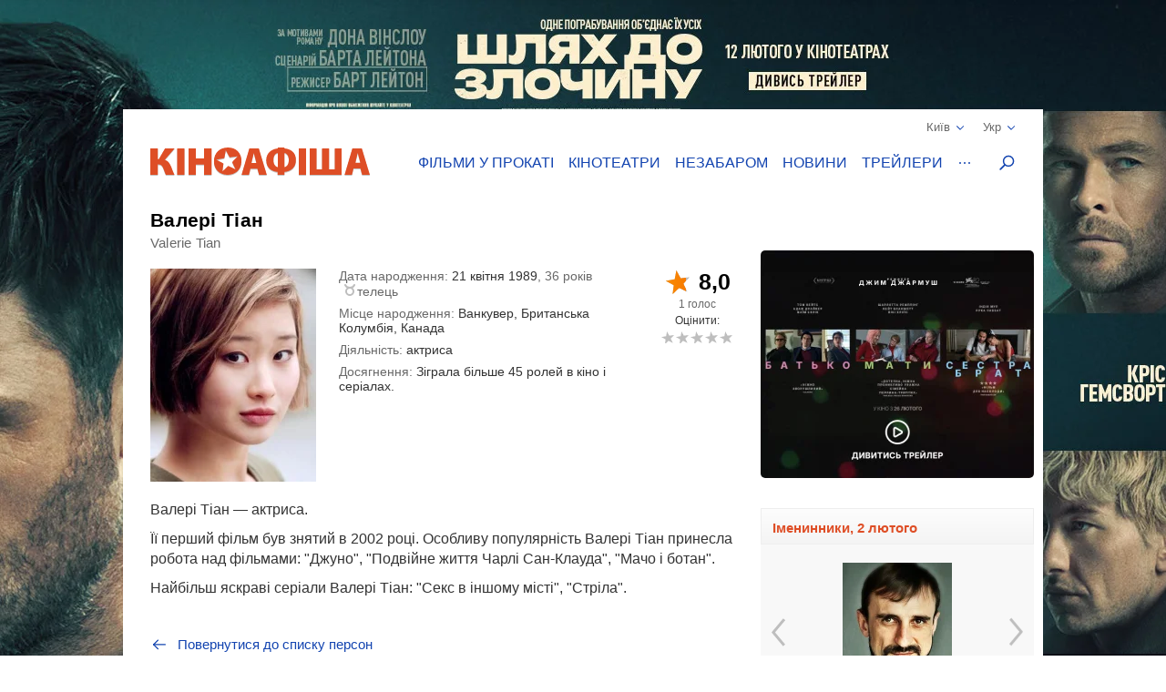

--- FILE ---
content_type: text/html; charset=UTF-8
request_url: https://kinoafisha.ua/ua/persons/valeri-tian
body_size: 19279
content:
<!DOCTYPE html>
<html lang="en">
<head>
    <meta charset="utf-8">
    <meta http-equiv="X-UA-Compatible" content="IE=edge">
    <meta name="viewport" content="width=device-width, initial-scale=1, minimum-scale=1.0, maximum-scale=1.0, user-scalable=no">
    <link href="/favicon.ico" rel="shortcut icon" type="image/x-icon">
    <link href="/apple-touch-icon-precomposed.png" rel="apple-touch-icon-precomposed">
    <link href="/apple-touch-icon-72x72-precomposed.png" rel="apple-touch-icon-precomposed" sizes="72x72">
    <link href="/apple-touch-icon-114x114-precomposed.png" rel="apple-touch-icon-precomposed" sizes="114x114">
    <link href="/apple-touch-icon-144x144-precomposed.png" rel="apple-touch-icon-precomposed" sizes="144x144">
    <title>Валері Тіан</title>

    <meta name="generator" content="AltConstructor" />
<meta name="description" content="Все про Валері Тіан - биография, фильмография и фото на сайте KINOafisha.ua" />
<meta name="keywords" content="Валері Тіан,  Валері Тіан фото,  Валері Тіан биография,  Валері Тіан фильмография, новости  Валері Тіан, фотографии  Валері Тіан" />
    <meta property="og:title" content="Валері Тіан" />
<meta property="og:description" content="Валері Тіан &amp;mdash; актриса.
Її перший фільм був знятий в 2002 році. Особливу популярність Валері Тіан принесла робота над фільмами: &quot;Джуно&quot;, &quot;Подвійне життя Чарлі Сан-Клауда&quot;, &quot;Мачо і ботан&quot;.
Найбільш яскраві серіали Валері Тіан: &quot;Секс в іншому місті&quot;, &quot;Стріла&quot;." />
<meta property="og:site_name" content="Кіноафіша" />
<meta property="og:url" content="https://kinoafisha.ua/ua/persons/valeri-tian" />
<meta property="og:type" content="website" />
<meta property="og:locale" content="uk_UA" />
<meta property="og:image" content="https://kinoafisha.ua/upload/2016/12/persons/9538/src_1483124936valeri-tian.jpg" />
    <link rel="canonical" href="https://kinoafisha.ua/ua/persons/valeri-tian" />

<link rel="alternate" href="https://kinoafisha.ua/persons/valeri-tian" hreflang="ru" />

<link rel="alternate" href="https://kinoafisha.ua/ua/persons/valeri-tian" hreflang="uk" />

<link rel="image_src" href="https://kinoafisha.ua/upload/2016/12/persons/9538/src_1483124936valeri-tian.jpg" />


    <script>
        var KinoPush = {
            swUrl: '/push-sw.js'
        };
    </script>
    <script src="/push/push-client.js?v0.1.1" async></script>

    <!-- Style -->
    <link rel="stylesheet" type="text/css" href="/upload/temp/kino-styles.css?t=1767381021"  preload />
    
            <meta name="referrer" content="origin">
    
    <!--[if lt IE 9]>
    <script src="https://oss.maxcdn.com/libs/html5shiv/3.7.0/html5shiv.js"></script>
    <script src="https://oss.maxcdn.com/libs/respond.js/1.4.2/respond.min.js"></script>
    <![endif]-->

    
    <meta name="csrf-token" content="V8m86TiAHb1xVYpO9wvu4kMqMqNroOFvkiZNtvgMOZo=">
    <meta name="app:base" content="/">
    <meta name="app:lang" content="ua">

    
<!-- Google Analytics, 11_03 -->
<script>
    (function(i,s,o,g,r,a,m){i['GoogleAnalyticsObject']=r;i[r]=i[r]||function(){
        (i[r].q=i[r].q||[]).push(arguments)},i[r].l=1*new Date();a=s.createElement(o),
        m=s.getElementsByTagName(o)[0];a.async=1;a.src=g;m.parentNode.insertBefore(a,m)
    })(window,document,'script','//www.google-analytics.com/analytics.js','ga');

    ga('create', 'UA-1593277-2', {
        'cookieFlags': 'secure;samesite=none'
    }, {
        'allowLinker': true
    });
    ga('require', 'linker');
    ga('linker:autoLink', ['m.kinoafisha.ua']);
    ga('send', 'pageview');
</script>
    
<!-- <script async="async" src="https://www.googletagservices.com/tag/js/gpt.js"></script> -->
<script> var dayMs = 864e5, cb = parseInt(Date.now() / dayMs), vpbSrc = '//player.adtelligent.com/prebid/wrapper_hb_299755_4461.js?cb=' + cb, gptSrc = '//www.googletagservices.com/tag/js/gpt.js', c = document.head || document.body || document.documentElement; function loadScript(src, cb) { var s = document.createElement('script'); s.src = src; c.appendChild(s); s.onload = cb; s.onerror = cb; return s; } loadScript(vpbSrc, function() { loadScript(gptSrc); })
</script>
<script>
  var googletag = googletag || {};
  googletag.cmd = googletag.cmd || [];
</script>

<script>
  googletag.cmd.push(function() {
    googletag.defineSlot('/22959804296/kinoafisha.ua_300x250_desktop', [300, 250], 'div-gpt-ad-1523874229928-0').addService(googletag.pubads());
        googletag.pubads().enableSingleRequest();
    googletag.pubads().collapseEmptyDivs();
    googletag.enableServices();
  });
</script>
</head>
<body class="with-image">
    
<!-- Google Tag Manager -->
<noscript><iframe src="//www.googletagmanager.com/ns.html?id=GTM-FS7QRQ"
height="0" width="0" style="display:none;visibility:hidden"></iframe></noscript>
<script>(function(w,d,s,l,i){w[l]=w[l]||[];w[l].push({'gtm.start':
new Date().getTime(),event:'gtm.js'});var f=d.getElementsByTagName(s)[0],
j=d.createElement(s),dl=l!='dataLayer'?'&l='+l:'';j.async=true;j.src=
'//www.googletagmanager.com/gtm.js?id='+i+dl;f.parentNode.insertBefore(j,f);
})(window,document,'script','dataLayer','GTM-FS7QRQ');</script>
<!-- End Google Tag Manager -->


    
    <style>
        .bg-1770020109 {
            background-image: url('/upload/2026/02/bgadvs/504/29bafbw6shlyah-kinoafisha.webp?time=1770020109');
            background-color: #000;
        }
    </style>
    <a href="https://kinoafisha.ua/ua/films/shlyah-do-zlocsinu" data-id="504" class="link-main-image-wrap bg-1770020109 fixed"  ></a>



    <div class="container">
        
<div class="promobar hide">
    </div>
<div class="promobrand">
    </div>


    <div class="ad-promobrand ">
        <div id="ad-promocanvas">
            <div class="close" title="Закрити">Закрити</div>
            <iframe  class="adriver-video" width="1010" height="568" frameborder="0" scrolling="no" src="about:blank" data-src="//kinoafisha.ua/video?f=10501&amp;noad=1&amp;lang=uk" data-video-defer="full" allow="autoplay; fullscreen" webkitallowfullscreen mozallowfullscreen allowfullscreen>
	Ваш браузер не поддерживает плавающие фреймы!
</iframe>
            
        </div>
    </div>

        
<header class="header_main">
    <div class="header--top">
        <div class="header__cities">

            <span class="current__city">Київ<svg xmlns="http://www.w3.org/2000/svg" width="16" height="16" viewBox="0 0 16 16">
                <path fill="#1344B0" fill-rule="evenodd" d="M8.04 10.428l5.063-5.062a.8.8 0 1 1 1.13 1.131l-5.45 5.45a.8.8 0 0 1-.743.44.798.798 0 0 1-.743-.44l-5.451-5.45a.8.8 0 0 1 1.131-1.131l5.063 5.062z"/>
            </svg></span>
            <ul class="cities__list">
                                    <li><a href="#" title="" class="active" data-v="1">Київ</a></li>
                                    <li><a href="#" title=""  data-v="45">Біла Церква</a></li>
                                    <li><a href="#" title=""  data-v="64">Бердичів</a></li>
                                    <li><a href="#" title=""  data-v="78">Бердянськ</a></li>
                                    <li><a href="#" title=""  data-v="47">Бориспіль</a></li>
                                    <li><a href="#" title=""  data-v="35">Бровари</a></li>
                                    <li><a href="#" title=""  data-v="43">Буча</a></li>
                                    <li><a href="#" title=""  data-v="74">Вараш</a></li>
                                    <li><a href="#" title=""  data-v="72">Васильків</a></li>
                                    <li><a href="#" title=""  data-v="7">Вінниця</a></li>
                                    <li><a href="#" title=""  data-v="75">Вишневе</a></li>
                                    <li><a href="#" title=""  data-v="6">Дніпро</a></li>
                                    <li><a href="#" title=""  data-v="69">Дрогобич</a></li>
                                    <li><a href="#" title=""  data-v="27">Євпаторія</a></li>
                                    <li><a href="#" title=""  data-v="17">Житомир</a></li>
                                    <li><a href="#" title=""  data-v="9">Запоріжжя</a></li>
                                    <li><a href="#" title=""  data-v="22">Івано-Франківськ</a></li>
                                    <li><a href="#" title=""  data-v="68">Ізмаїл</a></li>
                                    <li><a href="#" title=""  data-v="41">Ірпінь</a></li>
                                    <li><a href="#" title=""  data-v="80">Калинівка</a></li>
                                    <li><a href="#" title=""  data-v="66">Калуш</a></li>
                                    <li><a href="#" title=""  data-v="55">Кам'янець-Подільський</a></li>
                                    <li><a href="#" title=""  data-v="23">Кропивницький</a></li>
                                    <li><a href="#" title=""  data-v="62">Ковель</a></li>
                                    <li><a href="#" title=""  data-v="34">Коломия</a></li>
                                    <li><a href="#" title=""  data-v="82">Костопіль</a></li>
                                    <li><a href="#" title=""  data-v="48">Краматорськ</a></li>
                                    <li><a href="#" title=""  data-v="46">Кременчук</a></li>
                                    <li><a href="#" title=""  data-v="30">Кривий Ріг</a></li>
                                    <li><a href="#" title=""  data-v="60">Лубни</a></li>
                                    <li><a href="#" title=""  data-v="21">Луцьк</a></li>
                                    <li><a href="#" title=""  data-v="8">Львів</a></li>
                                    <li><a href="#" title=""  data-v="32">Маріуполь</a></li>
                                    <li><a href="#" title=""  data-v="67">Мелітополь</a></li>
                                    <li><a href="#" title=""  data-v="71">Миргород</a></li>
                                    <li><a href="#" title=""  data-v="33">Мукачево</a></li>
                                    <li><a href="#" title=""  data-v="19">Миколаїв</a></li>
                                    <li><a href="#" title=""  data-v="61">Нікополь</a></li>
                                    <li><a href="#" title=""  data-v="38">Нова Каховка</a></li>
                                    <li><a href="#" title=""  data-v="3">Одеса</a></li>
                                    <li><a href="#" title=""  data-v="31">Павлоград</a></li>
                                    <li><a href="#" title=""  data-v="76">Покров</a></li>
                                    <li><a href="#" title=""  data-v="13">Полтава</a></li>
                                    <li><a href="#" title=""  data-v="24">Рівне</a></li>
                                    <li><a href="#" title=""  data-v="81">Сарни</a></li>
                                    <li><a href="#" title=""  data-v="40">Севастополь</a></li>
                                    <li><a href="#" title=""  data-v="36">Сєвєродонецьк</a></li>
                                    <li><a href="#" title=""  data-v="5">Сімферополь</a></li>
                                    <li><a href="#" title=""  data-v="70">Стрий</a></li>
                                    <li><a href="#" title=""  data-v="14">Суми</a></li>
                                    <li><a href="#" title=""  data-v="25">Тернопіль</a></li>
                                    <li><a href="#" title=""  data-v="18">Ужгород</a></li>
                                    <li><a href="#" title=""  data-v="39">Умань</a></li>
                                    <li><a href="#" title=""  data-v="51">Фастів</a></li>
                                    <li><a href="#" title=""  data-v="2">Харків</a></li>
                                    <li><a href="#" title=""  data-v="15">Херсон</a></li>
                                    <li><a href="#" title=""  data-v="16">Хмельницький</a></li>
                                    <li><a href="#" title=""  data-v="77">Хуст</a></li>
                                    <li><a href="#" title=""  data-v="10">Черкаси</a></li>
                                    <li><a href="#" title=""  data-v="20">Чернігів</a></li>
                                    <li><a href="#" title=""  data-v="11">Чернівці</a></li>
                            </ul>
        </div>
        <div class="header__lang">
            <span class="current__lang">Укр<svg xmlns="http://www.w3.org/2000/svg" width="16" height="16" viewBox="0 0 16 16">
                <path fill="#1344B0" fill-rule="evenodd" d="M8.04 10.428l5.063-5.062a.8.8 0 1 1 1.13 1.131l-5.45 5.45a.8.8 0 0 1-.743.44.798.798 0 0 1-.743-.44l-5.451-5.45a.8.8 0 0 1 1.131-1.131l5.063 5.062z"/>
            </svg></span>
            <ul class="lang__list">
                <li><a href="/persons/valeri-tian" title="" >Русский</a></li>
                <li><a href="/ua/persons/valeri-tian" title="" class="active">Українська</a></li>
            </ul>
        </div>
    </div>
    <div class="header--bottom">
        <div itemscope itemtype="http://schema.org/Organization" class="logo__block">
                                        <a itemprop="url" href="/" class="logo-ua" title="">
                    <img itemprop="logo" src="/themes/kino/images/svg/logo-ua.svg" alt="logo">
                </a>
                    </div>

        <ul class="header__menu">
                            <li class="has-overlay">
                                        <a href="/ua/kinoafisha/"  title="сеанси фільмів на тиждень" onclick="ga('send','event','Меню сайта','Основное меню','Фільми у прокаті (О)');">Фільми у прокаті</a>
                                        
<div class="header__menu__block movies_now">
    <ul>
                    <li class="movie__block">
                <a class="movie__photo" href="/ua/films/samotnik" title="">
                    <div class="photo__block">
                        <picture>
    
                    <source data-srcset="/upload/2025/12/films/10892/m_295hgjfg.webp 1x, /upload/2025/12/films/10892/mx2_295hgjfg.webp 2x" type="image/webp">
                <img   data-src="/upload/2025/12/films/10892/m_295hgjfg.jpg" data-srcset="/upload/2025/12/films/10892/mx2_295hgjfg.jpg 2x" src="[data-uri]" class="lazyload photo" alt="" title="Самотник"  />

    </picture>
                    </div>
                                            <span class="agerate" title="Рекомендовано до перегляду глядачам старше 16 років">16+</span>
                                    </a>
                <a href="/ua/films/samotnik" class="movie__title" title="movie">Самотник</a>
                <div class="movie__details">
                    <span>Трилер, екшн</span>
                    <div class="rating">
                        <span class="star"><span style="width:93%;"></span></span>
                        <span class="value-votes average">9,3</span>&nbsp;
                    </div>
                </div>
            </li>
                    <li class="movie__block">
                <a class="movie__photo" href="/ua/films/alfaa" title="">
                    <div class="photo__block">
                        <picture>
    
                    <source data-srcset="/upload/2025/09/films/10811/m_298l8a5ialfaa.webp 1x, /upload/2025/09/films/10811/mx2_298l8a5ialfaa.webp 2x" type="image/webp">
                <img   data-src="/upload/2025/09/films/10811/m_298l8a5ialfaa.jpg" data-srcset="/upload/2025/09/films/10811/mx2_298l8a5ialfaa.jpg 2x" src="[data-uri]" class="lazyload photo" alt="" title="Альфа"  />

    </picture>
                    </div>
                                    </a>
                <a href="/ua/films/alfaa" class="movie__title" title="movie">Альфа</a>
                <div class="movie__details">
                    <span>Драма</span>
                    <div class="rating">
                        <span class="star"><span style="width:100%;"></span></span>
                        <span class="value-votes average">10</span>&nbsp;
                    </div>
                </div>
            </li>
                    <li class="movie__block">
                <a class="movie__photo" href="/ua/films/blagodat" title="">
                    <div class="photo__block">
                        <picture>
    
                    <source data-srcset="/upload/2025/11/films/10864/m_298hsj4cblagodat.webp 1x, /upload/2025/11/films/10864/mx2_298hsj4cblagodat.webp 2x" type="image/webp">
                <img   data-src="/upload/2025/11/films/10864/m_298hsj4cblagodat.jpg" data-srcset="/upload/2025/11/films/10864/mx2_298hsj4cblagodat.jpg 2x" src="[data-uri]" class="lazyload photo" alt="" title="Благодать"  />

    </picture>
                    </div>
                                    </a>
                <a href="/ua/films/blagodat" class="movie__title" title="movie">Благодать</a>
                <div class="movie__details">
                    <span>Драма</span>
                    <div class="rating">
                        <span class="star"><span style="width:70%;"></span></span>
                        <span class="value-votes average">7,0</span>&nbsp;
                    </div>
                </div>
            </li>
                    <li class="movie__block">
                <a class="movie__photo" href="/ua/films/zag-n-supergero-v-poryatunok-multivsesv-tu" title="">
                    <div class="photo__block">
                        <picture>
    
                    <source data-srcset="/upload/2026/01/films/10923/m_296rudrjzag-n-supergero-v-poryatunok-multivsesv-tu.webp 1x, /upload/2026/01/films/10923/mx2_296rudrjzag-n-supergero-v-poryatunok-multivsesv-tu.webp 2x" type="image/webp">
                <img   data-src="/upload/2026/01/films/10923/m_296rudrjzag-n-supergero-v-poryatunok-multivsesv-tu.jpg" data-srcset="/upload/2026/01/films/10923/mx2_296rudrjzag-n-supergero-v-poryatunok-multivsesv-tu.jpg 2x" src="[data-uri]" class="lazyload photo" alt="" title="Загін супергероїв: Порятунок мультивсесвіту"  />

    </picture>
                    </div>
                                    </a>
                <a href="/ua/films/zag-n-supergero-v-poryatunok-multivsesv-tu" class="movie__title" title="movie">Загін супергероїв: Порятунок мультивсесвіту</a>
                <div class="movie__details">
                    <span>Фантастика, пригоди, сімейний, анімація</span>
                    <div class="rating">
                        <span class="star"><span style="width:100%;"></span></span>
                        <span class="value-votes average">10</span>&nbsp;
                    </div>
                </div>
            </li>
                    <li class="movie__block">
                <a class="movie__photo" href="/ua/films/tenshi-no-tamago-yaice-yangola" title="">
                    <div class="photo__block">
                        <picture>
    
                    <source data-srcset="/upload/2026/01/films/10924/m_296rwai3.webp 1x, /upload/2026/01/films/10924/mx2_296rwai3.webp 2x" type="image/webp">
                <img   data-src="/upload/2026/01/films/10924/m_296rwai3.jpg" data-srcset="/upload/2026/01/films/10924/mx2_296rwai3.jpg 2x" src="[data-uri]" class="lazyload photo" alt="" title="Tenshi no tamago: Яйце Янгола"  />

    </picture>
                    </div>
                                    </a>
                <a href="/ua/films/tenshi-no-tamago-yaice-yangola" class="movie__title" title="movie">Tenshi no tamago: Яйце Янгола</a>
                <div class="movie__details">
                    <span>Драма, фентезі, аніме</span>
                    <div class="rating">
                        <span class="star"><span style="width:100%;"></span></span>
                        <span class="value-votes average">10</span>&nbsp;
                    </div>
                </div>
            </li>
            </ul>
</div>
                </li>
                            <li class="has-overlay">
                                        <a href="/ua/cinema/"  title="кінотеатри всіх міст" onclick="ga('send','event','Меню сайта','Основное меню','Кінотеатри (О)');">Кінотеатри</a>
                                        
<div class="header__menu__block cinema_list">
    <ul>
                    <li>
                <span>A</span>
                <ul>
                                            <li>
                            <a href="/ua/cinema/kiev/ATMASFERA-360">ATMASFERA 360</a>
                        </li>
                                    </ul>
            </li>
                    <li>
                <span>B</span>
                <ul>
                                            <li>
                            <a href="/ua/cinema/kiev/Boomer">Boomer</a>
                        </li>
                                    </ul>
            </li>
                    <li>
                <span>C</span>
                <ul>
                                            <li>
                            <a href="/ua/cinema/kiev/Cinema-Citi">Cінема Сіті ТРЦ Ocean Plaza</a>
                        </li>
                                    </ul>
            </li>
                    <li>
                <span>F</span>
                <ul>
                                            <li>
                            <a href="/ua/cinema/kiev/filmax-v-trc-evropark">Filmax в ТРЦ Європарк</a>
                        </li>
                                    </ul>
            </li>
                    <li>
                <span>K</span>
                <ul>
                                            <li>
                            <a href="/ua/cinema/kiev/bolshevik">KINOMAN</a>
                        </li>
                                            <li>
                            <a href="/ua/cinema/kiev/kinopark-11-sky-mall">Kinopark 11 Sky Mall</a>
                        </li>
                                    </ul>
            </li>
                    <li>
                <span>M</span>
                <ul>
                                            <li>
                            <a href="/ua/cinema/kiev/miromax">Miromax</a>
                        </li>
                                    </ul>
            </li>
                    <li>
                <span>N</span>
                <ul>
                                            <li>
                            <a href="/ua/cinema/kiev/kiev">Neostar у ТРЦ Квадрат</a>
                        </li>
                                    </ul>
            </li>
                    <li>
                <span>W</span>
                <ul>
                                            <li>
                            <a href="/ua/cinema/kiev/Wizoria">Wizoria</a>
                        </li>
                                    </ul>
            </li>
                    <li>
                <span>Б</span>
                <ul>
                                            <li>
                            <a href="/ua/cinema/kiev/batterflyai-gatne">Батерфляй Гатне</a>
                        </li>
                                            <li>
                            <a href="/ua/cinema/kiev/batterflyai-nivki">Батерфляй Нивки</a>
                        </li>
                                            <li>
                            <a href="/ua/cinema/kiev/batterfljaj-de-luxe">Баттерфляй De Luxe</a>
                        </li>
                                            <li>
                            <a href="/ua/cinema/kiev/bratislava">Братислава</a>
                        </li>
                                    </ul>
            </li>
                    <li>
                <span>Д</span>
                <ul>
                                            <li>
                            <a href="/ua/cinema/kiev/leningrad">Дніпро (Ленінград)</a>
                        </li>
                                    </ul>
            </li>
                    <li>
                <span>Ж</span>
                <ul>
                                            <li>
                            <a href="/ua/cinema/kiev/zhovten">Жовтень</a>
                        </li>
                                    </ul>
            </li>
                    <li>
                <span>К</span>
                <ul>
                                            <li>
                            <a href="/ua/cinema/kiev/kadr">Кадр</a>
                        </li>
                                            <li>
                            <a href="/ua/cinema/kiev/kievskaja-rus">Київська Русь</a>
                        </li>
                                            <li>
                            <a href="/ua/cinema/kiev/kino42">Кіно42</a>
                        </li>
                                            <li>
                            <a href="/ua/cinema/kiev/kinodrom">Кінодром (кіностудія ім. Довженка)</a>
                        </li>
                                            <li>
                            <a href="/ua/cinema/kiev/kinoteatr-kiev">Кінотеатр Київ</a>
                        </li>
                                            <li>
                            <a href="/ua/cinema/kiev/rossija">Кіото</a>
                        </li>
                                            <li>
                            <a href="/ua/cinema/kiev/krak-v">Краків</a>
                        </li>
                                    </ul>
            </li>
                    <li>
                <span>Л</span>
                <ul>
                                            <li>
                            <a href="/ua/cinema/kiev/lejpcig">Лейпциг</a>
                        </li>
                                            <li>
                            <a href="/ua/cinema/kiev/liniya-kino-na-olimpiiskom">Лінія кіно на Олімпійському</a>
                        </li>
                                            <li>
                            <a href="/ua/cinema/kiev/linija-kino-v-tc-magellan">Лінія кіно ТЦ Магеллан</a>
                        </li>
                                            <li>
                            <a href="/ua/cinema/kiev/im-chapaeva">Ліра</a>
                        </li>
                                    </ul>
            </li>
                    <li>
                <span>М</span>
                <ul>
                                            <li>
                            <a href="/ua/cinema/kiev/magnat">Магнат</a>
                        </li>
                                            <li>
                            <a href="/ua/cinema/kiev/multiplex-lavina-mall">Мультиплекс Lavina Mall</a>
                        </li>
                                            <li>
                            <a href="/ua/cinema/kiev/multipleks-respublika-park">Мультиплекс Respublika Park</a>
                        </li>
                                            <li>
                            <a href="/ua/cinema/kiev/multipleks-retroville">Мультиплекс Retroville</a>
                        </li>
                                            <li>
                            <a href="/ua/cinema/kiev/multipleks-v-trc-atmosfera">Мультиплекс Атмосфера</a>
                        </li>
                                            <li>
                            <a href="/ua/cinema/kiev/multipleks-v-karavane">Мультиплекс Караван</a>
                        </li>
                                            <li>
                            <a href="/ua/cinema/kiev/multipleks-v-komode">Мультиплекс Комод</a>
                        </li>
                                            <li>
                            <a href="/ua/cinema/kiev/multipleks-tc-prospekt">Мультиплекс Проспект</a>
                        </li>
                                            <li>
                            <a href="/ua/cinema/kiev/multiplex-cum">Мультиплекс ЦУМ</a>
                        </li>
                                    </ul>
            </li>
                    <li>
                <span>О</span>
                <ul>
                                            <li>
                            <a href="/ua/cinema/kiev/oskar-v-trc-Gulliver">Оскар в ТРЦ &quot;Gulliver&quot;</a>
                        </li>
                                            <li>
                            <a href="/ua/cinema/kiev/oskar-v-trc-smart-plaza">Оскар в ТРЦ Smart Plaza</a>
                        </li>
                                    </ul>
            </li>
                    <li>
                <span>П</span>
                <ul>
                                            <li>
                            <a href="/ua/cinema/kiev/planeta-kino-dream-yellow">Планета кіно (DREAM yellow)</a>
                        </li>
                                            <li>
                            <a href="/ua/cinema/kiev/planeta-kino-river-mall">Планета Кіно (River Mall)</a>
                        </li>
                                            <li>
                            <a href="/ua/cinema/kiev/imax-utel">Планета Кіно (Блокбастер)</a>
                        </li>
                                            <li>
                            <a href="/ua/cinema/kiev/promin">Промінь</a>
                        </li>
                                    </ul>
            </li>
                    <li>
                <span>С</span>
                <ul>
                                            <li>
                            <a href="/ua/cinema/kiev/start">Старт</a>
                        </li>
                                            <li>
                            <a href="/ua/cinema/kiev/sputnik-">Супутник</a>
                        </li>
                                    </ul>
            </li>
                    <li>
                <span>Ф</span>
                <ul>
                                            <li>
                            <a href="/ua/cinema/kiev/fakel">Факел</a>
                        </li>
                                            <li>
                            <a href="/ua/cinema/kiev/florencija">Флоренція</a>
                        </li>
                                    </ul>
            </li>
                    <li>
                <span>Ш</span>
                <ul>
                                            <li>
                            <a href="/ua/cinema/kiev/im-shevchenko-1">ім. Шевченка</a>
                        </li>
                                    </ul>
            </li>
            </ul>
</div>
                </li>
                            <li class="has-overlay">
                                        <a href="/ua/skoro/"  title="очікувані прем&#039;єри" onclick="ga('send','event','Меню сайта','Основное меню','Незабаром (О)');">Незабаром</a>
                                        
<div class="header__menu__block movies_soon">
    <ul>
                    <li class="movie__block">
                <p class="movie__date">з 4 лютого</p>
                <a class="movie__photo" href="/ua/films/marsup-lam-hvostata-halepa" title="">
                    <div class="photo__block">
                        <picture>
    
                    <source data-srcset="/upload/2026/01/films/10933/m_29b109nbmarsup-lam-hvostata-halepa.webp 1x, /upload/2026/01/films/10933/mx2_29b109nbmarsup-lam-hvostata-halepa.webp 2x" type="image/webp">
                <img   data-src="/upload/2026/01/films/10933/m_29b109nbmarsup-lam-hvostata-halepa.jpg" data-srcset="/upload/2026/01/films/10933/mx2_29b109nbmarsup-lam-hvostata-halepa.jpg 2x" src="[data-uri]" class="lazyload photo" alt="" title="Марсупіламі. Хвостата халепа"  />

    </picture>
                    </div>
                                            <span class="agerate" title="Рекомендовано до перегляду глядачам старше 0 років">0+</span>
                                    </a>
                <a href="/ua/films/marsup-lam-hvostata-halepa" class="movie__title" title="">Марсупіламі. Хвостата халепа</a>
                <div class="movie__details">
                    <div>
                        <p>Комедія, пригоди, сімейний</p>
                        <span>Франція, 2026</span>
                    </div>
                    <div class="waiting">
                        <p>чекають <span>0%</span></p>
                        <span class="scale "><span style="height: 0%;"></span></span>
                    </div>
                </div>
            </li>
                    <li class="movie__block">
                <p class="movie__date">з 5 лютого</p>
                <a class="movie__photo" href="/ua/films/v-rskii" title="">
                    <div class="photo__block">
                        <picture>
    
                    <source data-srcset="/upload/2025/12/films/10910/m_295i954f.webp 1x, /upload/2025/12/films/10910/mx2_295i954f.webp 2x" type="image/webp">
                <img   data-src="/upload/2025/12/films/10910/m_295i954f.jpg" data-srcset="/upload/2025/12/films/10910/mx2_295i954f.jpg 2x" src="[data-uri]" class="lazyload photo" alt="" title="Вірський"  />

    </picture>
                    </div>
                                    </a>
                <a href="/ua/films/v-rskii" class="movie__title" title="">Вірський</a>
                <div class="movie__details">
                    <div>
                        <p>Документальний</p>
                        <span>Україна, 2025</span>
                    </div>
                    <div class="waiting">
                        <p>чекають <span>50%</span></p>
                        <span class="scale "><span style="height: 50%;"></span></span>
                    </div>
                </div>
            </li>
                    <li class="movie__block">
                <p class="movie__date">з 5 лютого</p>
                <a class="movie__photo" href="/ua/films/klubnii-zomb-apokal-psis" title="">
                    <div class="photo__block">
                        <picture>
    
                    <source data-srcset="/upload/2026/01/films/10952/m_29b1263jklubnii-zomb-apokal-psis.webp 1x, /upload/2026/01/films/10952/mx2_29b1263jklubnii-zomb-apokal-psis.webp 2x" type="image/webp">
                <img   data-src="/upload/2026/01/films/10952/m_29b1263jklubnii-zomb-apokal-psis.jpg" data-srcset="/upload/2026/01/films/10952/mx2_29b1263jklubnii-zomb-apokal-psis.jpg 2x" src="[data-uri]" class="lazyload photo" alt="" title="Клубний зомбі - апокаліпсис"  />

    </picture>
                    </div>
                                    </a>
                <a href="/ua/films/klubnii-zomb-apokal-psis" class="movie__title" title="">Клубний зомбі - апокаліпсис</a>
                <div class="movie__details">
                    <div>
                        <p>Комедія, жахи</p>
                        <span>США, 2026</span>
                    </div>
                    <div class="waiting">
                        <p>чекають <span>0%</span></p>
                        <span class="scale none"><span style="height: 0%;"></span></span>
                    </div>
                </div>
            </li>
                    <li class="movie__block">
                <p class="movie__date">з 5 лютого</p>
                <a class="movie__photo" href="/ua/films/luabov-sxo-znika" title="">
                    <div class="photo__block">
                        <picture>
    
                    <source data-srcset="/upload/2026/01/films/10941/m_298l9kgd.webp 1x, /upload/2026/01/films/10941/mx2_298l9kgd.webp 2x" type="image/webp">
                <img   data-src="/upload/2026/01/films/10941/m_298l9kgd.jpg" data-srcset="/upload/2026/01/films/10941/mx2_298l9kgd.jpg 2x" src="[data-uri]" class="lazyload photo" alt="" title="Любов, що зникає"  />

    </picture>
                    </div>
                                    </a>
                <a href="/ua/films/luabov-sxo-znika" class="movie__title" title="">Любов, що зникає</a>
                <div class="movie__details">
                    <div>
                        <p>Драма, комедія, сімейний</p>
                        <span>Франція, Швеція, Данія, Ісландія, 2025</span>
                    </div>
                    <div class="waiting">
                        <p>чекають <span>50%</span></p>
                        <span class="scale "><span style="height: 50%;"></span></span>
                    </div>
                </div>
            </li>
                    <li class="movie__block">
                <p class="movie__date">з 5 лютого</p>
                <a class="movie__photo" href="/ua/films/luabov-seks-vibori" title="">
                    <div class="photo__block">
                        <picture>
    
                    <source data-srcset="/upload/2025/12/films/10898/m_295ho9x7luabov-seks-vibori.webp 1x, /upload/2025/12/films/10898/mx2_295ho9x7luabov-seks-vibori.webp 2x" type="image/webp">
                <img   data-src="/upload/2025/12/films/10898/m_295ho9x7luabov-seks-vibori.jpg" data-srcset="/upload/2025/12/films/10898/mx2_295ho9x7luabov-seks-vibori.jpg 2x" src="[data-uri]" class="lazyload photo" alt="" title="Любов, секс і вибори"  />

    </picture>
                    </div>
                                            <span class="agerate" title="Рекомендовано до перегляду глядачам старше 16 років">16+</span>
                                    </a>
                <a href="/ua/films/luabov-seks-vibori" class="movie__title" title="">Любов, секс і вибори</a>
                <div class="movie__details">
                    <div>
                        <p>Комедія, романтика</p>
                        <span>Україна, 2025</span>
                    </div>
                    <div class="waiting">
                        <p>чекають <span>75%</span></p>
                        <span class="scale "><span style="height: 75%;"></span></span>
                    </div>
                </div>
            </li>
            </ul>
</div>
                </li>
                            <li class="has-overlay">
                                        <a href="/ua/news/"  title="новини кіно та шоу бізнесу" onclick="ga('send','event','Меню сайта','Основное меню','Новини (О)');">Новини</a>
                                        
<div class="header__menu__block news_list">
    <ul>
                    <li class="news__block">
                <a class="news__photo" href="/ua/news/sem-gromkih-ekranizacii-knig-kotore-vidut-v-2026-godu" title="">
                    <div class="photo__block">
                        <picture>
    
                    <source data-srcset="/upload/2026/01/news/nb4/38/80143/w200_29b0dzc9sem-gromkih-ekranizacii-knig-kotore-vidut-v-2026-godu.webp 1x, /upload/2026/01/news/nb4/38/80143/w200x2_29b0dzc9sem-gromkih-ekranizacii-knig-kotore-vidut-v-2026-godu.webp 2x" type="image/webp">
                <img   data-src="/upload/2026/01/news/nb4/38/80143/w200_29b0dzc9sem-gromkih-ekranizacii-knig-kotore-vidut-v-2026-godu.jpg" data-srcset="/upload/2026/01/news/nb4/38/80143/w200x2_29b0dzc9sem-gromkih-ekranizacii-knig-kotore-vidut-v-2026-godu.jpg 2x" src="[data-uri]" class="lazyload " alt="Сім гучних екранізацій книг, які вийдуть в 2026 році" title="Сім гучних екранізацій книг, які вийдуть в 2026 році"  />

    </picture>
                    </div>
                </a>
                <a href="/ua/news/sem-gromkih-ekranizacii-knig-kotore-vidut-v-2026-godu" class="news__title" title="">Сім гучних екранізацій книг, які вийдуть в 2026 році</a>
                <p class="news__date">сьогодні 14:09</p>
            </li>
                    <li class="news__block">
                <a class="news__photo" href="/ua/news/7-veskih-pricsin-posmotret-novi-film-ujasov" title="">
                    <div class="photo__block">
                        <picture>
    
                    <source data-srcset="/upload/2026/01/news/nb2/aa/80144/w200_29b0wliq7-veskih-pricsin-posmotret-novi-film-ujasov.webp 1x, /upload/2026/01/news/nb2/aa/80144/w200x2_29b0wliq7-veskih-pricsin-posmotret-novi-film-ujasov.webp 2x" type="image/webp">
                <img   data-src="/upload/2026/01/news/nb2/aa/80144/w200_29b0wliq7-veskih-pricsin-posmotret-novi-film-ujasov.jpg" data-srcset="/upload/2026/01/news/nb2/aa/80144/w200x2_29b0wliq7-veskih-pricsin-posmotret-novi-film-ujasov.jpg 2x" src="[data-uri]" class="lazyload " alt="7 вагомих причин подивитися новий фільм жахів" title="7 вагомих причин подивитися новий фільм жахів"  />

    </picture>
                    </div>
                </a>
                <a href="/ua/news/7-veskih-pricsin-posmotret-novi-film-ujasov" class="news__title" title="">7 вагомих причин подивитися новий фільм жахів</a>
                <p class="news__date">вчора 14:34</p>
            </li>
                    <li class="news__block">
                <a class="news__photo" href="/ua/news/rob-shnaider-razvoditsya-s-jenoi-posle-15-let-braka" title="">
                    <div class="photo__block">
                        <picture>
    
                    <source data-srcset="/upload/2026/01/news/ne6/9d/80141/w200_29b07uuvrob-shnaider-razvoditsya-s-jenoi-posle-15-let-braka.webp 1x, /upload/2026/01/news/ne6/9d/80141/w200x2_29b07uuvrob-shnaider-razvoditsya-s-jenoi-posle-15-let-braka.webp 2x" type="image/webp">
                <img   data-src="/upload/2026/01/news/ne6/9d/80141/w200_29b07uuvrob-shnaider-razvoditsya-s-jenoi-posle-15-let-braka.jpg" data-srcset="/upload/2026/01/news/ne6/9d/80141/w200x2_29b07uuvrob-shnaider-razvoditsya-s-jenoi-posle-15-let-braka.jpg 2x" src="[data-uri]" class="lazyload " alt="Роб Шнайдер розлучається з дружиною після 15 років шлюбу" title="Роб Шнайдер розлучається з дружиною після 15 років шлюбу"  />

    </picture>
                    </div>
                </a>
                <a href="/ua/news/rob-shnaider-razvoditsya-s-jenoi-posle-15-let-braka" class="news__title" title="">Роб Шнайдер розлучається з дружиною після 15 років шлюбу</a>
                <p class="news__date">вчора 10:34</p>
            </li>
                    <li class="news__block">
                <a class="news__photo" href="/ua/news/ukrainskii-film-nominirovali-na-britanskii-oskar" title="">
                    <div class="photo__block">
                        <picture>
    
                    <source data-srcset="/upload/2026/01/news/n5b/2b/80142/w200_29b0b2d9ukrainskii-film-nominirovali-na-britanskii-oskar.webp 1x, /upload/2026/01/news/n5b/2b/80142/w200x2_29b0b2d9ukrainskii-film-nominirovali-na-britanskii-oskar.webp 2x" type="image/webp">
                <img   data-src="/upload/2026/01/news/n5b/2b/80142/w200_29b0b2d9ukrainskii-film-nominirovali-na-britanskii-oskar.jpg" data-srcset="/upload/2026/01/news/n5b/2b/80142/w200x2_29b0b2d9ukrainskii-film-nominirovali-na-britanskii-oskar.jpg 2x" src="[data-uri]" class="lazyload " alt="Український фільм номінували на &quot;британський Оскар&quot;" title="Український фільм номінували на &quot;британський Оскар&quot;"  />

    </picture>
                    </div>
                </a>
                <a href="/ua/news/ukrainskii-film-nominirovali-na-britanskii-oskar" class="news__title" title="">Український фільм номінували на &quot;британський Оскар&quot;</a>
                <p class="news__date">позавчора 13:41</p>
            </li>
            </ul>
</div>
                </li>
                            <li class="has-overlay">
                                        <a href="/ua/trailers/"  title="каталог трейлерів" onclick="ga('send','event','Меню сайта','Основное меню','Трейлери (О)');">Трейлери</a>
                                        
<div class="header__menu__block trailers_list">
    <ul>
                    <li class="trailer__block">
                <p class="trailer__date">у кіно з 26 лютого</p>
                <a class="trailer__photo" href="/ua/films/otec-mat-sestra-brat?vkey=10501#trailers_anchor" title="">
                    <div class="photo__block">
                        <picture>
    
                <img   data-src="//st.kinoafisha.ua/v/4p/10/10501/trailer/06.jpg"  src="[data-uri]" class="lazyload photo" alt="Батько Мати Сестра Брат" title="Батько Мати Сестра Брат"  />

    </picture>
                    </div>
                </a>
                <a href="/ua/films/otec-mat-sestra-brat?vkey=10501#trailers_anchor" class="trailer__title" title="">Батько Мати Сестра Брат</a>
            </li>
                    <li class="trailer__block">
                <p class="trailer__date">у кіно з 4 червня</p>
                <a class="trailer__photo" href="/ua/films/volodar-vsesv-tu?vkey=10512#trailers_anchor" title="">
                    <div class="photo__block">
                        <picture>
    
                <img   data-src="//st.kinoafisha.ua/v/50/10/10512/trailer/01.jpg"  src="[data-uri]" class="lazyload photo" alt="Володарі Всесвіту" title="Володарі Всесвіту"  />

    </picture>
                    </div>
                </a>
                <a href="/ua/films/volodar-vsesv-tu?vkey=10512#trailers_anchor" class="trailer__title" title="">Володарі Всесвіту</a>
            </li>
                    <li class="trailer__block">
                <p class="trailer__date">у кіно з 9 квітня</p>
                <a class="trailer__photo" href="/ua/films/ti-ya-toskana?vkey=10511#trailers_anchor" title="">
                    <div class="photo__block">
                        <picture>
    
                <img   data-src="//st.kinoafisha.ua/v/4z/10/10511/trailer/05.jpg"  src="[data-uri]" class="lazyload photo" alt="Ти, Я і Тоскана" title="Ти, Я і Тоскана"  />

    </picture>
                    </div>
                </a>
                <a href="/ua/films/ti-ya-toskana?vkey=10511#trailers_anchor" class="trailer__title" title="">Ти, Я і Тоскана</a>
            </li>
                    <li class="trailer__block">
                <p class="trailer__date">у кіно з 26 березня</p>
                <a class="trailer__photo" href="/ua/films/gra-v-hovanki-ya-idu-shukati?vkey=10510#trailers_anchor" title="">
                    <div class="photo__block">
                        <picture>
    
                <img   data-src="//st.kinoafisha.ua/v/4y/10/10510/trailer/08.jpg"  src="[data-uri]" class="lazyload photo" alt="Гра в хованки: Я йду шукати" title="Гра в хованки: Я йду шукати"  />

    </picture>
                    </div>
                </a>
                <a href="/ua/films/gra-v-hovanki-ya-idu-shukati?vkey=10510#trailers_anchor" class="trailer__title" title="">Гра в хованки: Я йду шукати</a>
            </li>
            </ul>
</div>
                </li>
                                        <li class="header__menu__submenu">
                    <img src="/themes/kino/images/svg/load-more.svg" alt="submenu">
                    <ul>
                                                <li>
                            <a href="/ua/persons/" title="" onclick="ga('send','event','Меню сайта','Основное меню','Персони (О)');">Персони</a>
                        </li>
                                                <li>
                            <a href="/ua/ratings/" title="" onclick="ga('send','event','Меню сайта','Основное меню','Рейтинги (О)');">Рейтинги</a>
                        </li>
                                                <li>
                            <a href="/ua/collections/" title="" onclick="ga('send','event','Меню сайта','Основное меню','Підбірки (О)');">Підбірки</a>
                        </li>
                                                <li>
                            <a href="/ua/films/" title="" onclick="ga('send','event','Меню сайта','Основное меню','Каталог фільмів (О)');">Каталог фільмів</a>
                        </li>
                                            </ul>
                </li>
                    </ul>

        <div class="header__search">
            <form action="/ua/search" autocomplete="off">
                <input id="search" class="search" name="query" type="text" placeholder="Що Ви шукаєте" autocomplete="off">
                <span class="search-icon"></span>
                <span class="search-close"></span>
            </form>
            <div class="search__result mCustomScrollbar" data-mcs-theme="minimal-dark">
                <!-- DYNAMIC -->
            </div>
        </div>

    </div>
</header>
        
<header class="header_scroll">
    <div class="logo__block">
                    <a href="/" class="logo-ua" title="logo">
                <img src="/themes/kino/images/svg/logo-ua.svg" alt="logo">
            </a>
                <a href="/" class="logo-sm" title="logo">
            <img src="/themes/kino/images/svg/sm-logo.svg" alt="logo">
        </a>
    </div>

    <ul class="header__menu">
                    <li class="has-overlay">
                                <a href="/ua/kinoafisha/"  title="сеанси фільмів на тиждень" onclick="ga('send','event','Меню сайта','Верхнее меню','Фільми у прокаті (В)');">Фільми у прокаті</a>
                                
<div class="header__menu__block movies_now">
    <ul>
                    <li class="movie__block">
                <a class="movie__photo" href="/ua/films/samotnik" title="">
                    <div class="photo__block">
                        <picture>
    
                    <source data-srcset="/upload/2025/12/films/10892/m_295hgjfg.webp 1x, /upload/2025/12/films/10892/mx2_295hgjfg.webp 2x" type="image/webp">
                <img   data-src="/upload/2025/12/films/10892/m_295hgjfg.jpg" data-srcset="/upload/2025/12/films/10892/mx2_295hgjfg.jpg 2x" src="[data-uri]" class="lazyload photo" alt="" title="Самотник"  />

    </picture>
                    </div>
                                            <span class="agerate" title="Рекомендовано до перегляду глядачам старше 16 років">16+</span>
                                    </a>
                <a href="/ua/films/samotnik" class="movie__title" title="movie">Самотник</a>
                <div class="movie__details">
                    <span>Трилер, екшн</span>
                    <div class="rating">
                        <span class="star"><span style="width:93%;"></span></span>
                        <span class="value-votes average">9,3</span>&nbsp;
                    </div>
                </div>
            </li>
                    <li class="movie__block">
                <a class="movie__photo" href="/ua/films/alfaa" title="">
                    <div class="photo__block">
                        <picture>
    
                    <source data-srcset="/upload/2025/09/films/10811/m_298l8a5ialfaa.webp 1x, /upload/2025/09/films/10811/mx2_298l8a5ialfaa.webp 2x" type="image/webp">
                <img   data-src="/upload/2025/09/films/10811/m_298l8a5ialfaa.jpg" data-srcset="/upload/2025/09/films/10811/mx2_298l8a5ialfaa.jpg 2x" src="[data-uri]" class="lazyload photo" alt="" title="Альфа"  />

    </picture>
                    </div>
                                    </a>
                <a href="/ua/films/alfaa" class="movie__title" title="movie">Альфа</a>
                <div class="movie__details">
                    <span>Драма</span>
                    <div class="rating">
                        <span class="star"><span style="width:100%;"></span></span>
                        <span class="value-votes average">10</span>&nbsp;
                    </div>
                </div>
            </li>
                    <li class="movie__block">
                <a class="movie__photo" href="/ua/films/blagodat" title="">
                    <div class="photo__block">
                        <picture>
    
                    <source data-srcset="/upload/2025/11/films/10864/m_298hsj4cblagodat.webp 1x, /upload/2025/11/films/10864/mx2_298hsj4cblagodat.webp 2x" type="image/webp">
                <img   data-src="/upload/2025/11/films/10864/m_298hsj4cblagodat.jpg" data-srcset="/upload/2025/11/films/10864/mx2_298hsj4cblagodat.jpg 2x" src="[data-uri]" class="lazyload photo" alt="" title="Благодать"  />

    </picture>
                    </div>
                                    </a>
                <a href="/ua/films/blagodat" class="movie__title" title="movie">Благодать</a>
                <div class="movie__details">
                    <span>Драма</span>
                    <div class="rating">
                        <span class="star"><span style="width:70%;"></span></span>
                        <span class="value-votes average">7,0</span>&nbsp;
                    </div>
                </div>
            </li>
                    <li class="movie__block">
                <a class="movie__photo" href="/ua/films/zag-n-supergero-v-poryatunok-multivsesv-tu" title="">
                    <div class="photo__block">
                        <picture>
    
                    <source data-srcset="/upload/2026/01/films/10923/m_296rudrjzag-n-supergero-v-poryatunok-multivsesv-tu.webp 1x, /upload/2026/01/films/10923/mx2_296rudrjzag-n-supergero-v-poryatunok-multivsesv-tu.webp 2x" type="image/webp">
                <img   data-src="/upload/2026/01/films/10923/m_296rudrjzag-n-supergero-v-poryatunok-multivsesv-tu.jpg" data-srcset="/upload/2026/01/films/10923/mx2_296rudrjzag-n-supergero-v-poryatunok-multivsesv-tu.jpg 2x" src="[data-uri]" class="lazyload photo" alt="" title="Загін супергероїв: Порятунок мультивсесвіту"  />

    </picture>
                    </div>
                                    </a>
                <a href="/ua/films/zag-n-supergero-v-poryatunok-multivsesv-tu" class="movie__title" title="movie">Загін супергероїв: Порятунок мультивсесвіту</a>
                <div class="movie__details">
                    <span>Фантастика, пригоди, сімейний, анімація</span>
                    <div class="rating">
                        <span class="star"><span style="width:100%;"></span></span>
                        <span class="value-votes average">10</span>&nbsp;
                    </div>
                </div>
            </li>
                    <li class="movie__block">
                <a class="movie__photo" href="/ua/films/tenshi-no-tamago-yaice-yangola" title="">
                    <div class="photo__block">
                        <picture>
    
                    <source data-srcset="/upload/2026/01/films/10924/m_296rwai3.webp 1x, /upload/2026/01/films/10924/mx2_296rwai3.webp 2x" type="image/webp">
                <img   data-src="/upload/2026/01/films/10924/m_296rwai3.jpg" data-srcset="/upload/2026/01/films/10924/mx2_296rwai3.jpg 2x" src="[data-uri]" class="lazyload photo" alt="" title="Tenshi no tamago: Яйце Янгола"  />

    </picture>
                    </div>
                                    </a>
                <a href="/ua/films/tenshi-no-tamago-yaice-yangola" class="movie__title" title="movie">Tenshi no tamago: Яйце Янгола</a>
                <div class="movie__details">
                    <span>Драма, фентезі, аніме</span>
                    <div class="rating">
                        <span class="star"><span style="width:100%;"></span></span>
                        <span class="value-votes average">10</span>&nbsp;
                    </div>
                </div>
            </li>
            </ul>
</div>
            </li>
                    <li class="has-overlay">
                                <a href="/ua/cinema/"  title="кінотеатри всіх міст" onclick="ga('send','event','Меню сайта','Верхнее меню','Кінотеатри (В)');">Кінотеатри</a>
                                
<div class="header__menu__block cinema_list">
    <ul>
                    <li>
                <span>A</span>
                <ul>
                                            <li>
                            <a href="/ua/cinema/kiev/ATMASFERA-360">ATMASFERA 360</a>
                        </li>
                                    </ul>
            </li>
                    <li>
                <span>B</span>
                <ul>
                                            <li>
                            <a href="/ua/cinema/kiev/Boomer">Boomer</a>
                        </li>
                                    </ul>
            </li>
                    <li>
                <span>C</span>
                <ul>
                                            <li>
                            <a href="/ua/cinema/kiev/Cinema-Citi">Cінема Сіті ТРЦ Ocean Plaza</a>
                        </li>
                                    </ul>
            </li>
                    <li>
                <span>F</span>
                <ul>
                                            <li>
                            <a href="/ua/cinema/kiev/filmax-v-trc-evropark">Filmax в ТРЦ Європарк</a>
                        </li>
                                    </ul>
            </li>
                    <li>
                <span>K</span>
                <ul>
                                            <li>
                            <a href="/ua/cinema/kiev/bolshevik">KINOMAN</a>
                        </li>
                                            <li>
                            <a href="/ua/cinema/kiev/kinopark-11-sky-mall">Kinopark 11 Sky Mall</a>
                        </li>
                                    </ul>
            </li>
                    <li>
                <span>M</span>
                <ul>
                                            <li>
                            <a href="/ua/cinema/kiev/miromax">Miromax</a>
                        </li>
                                    </ul>
            </li>
                    <li>
                <span>N</span>
                <ul>
                                            <li>
                            <a href="/ua/cinema/kiev/kiev">Neostar у ТРЦ Квадрат</a>
                        </li>
                                    </ul>
            </li>
                    <li>
                <span>W</span>
                <ul>
                                            <li>
                            <a href="/ua/cinema/kiev/Wizoria">Wizoria</a>
                        </li>
                                    </ul>
            </li>
                    <li>
                <span>Б</span>
                <ul>
                                            <li>
                            <a href="/ua/cinema/kiev/batterflyai-gatne">Батерфляй Гатне</a>
                        </li>
                                            <li>
                            <a href="/ua/cinema/kiev/batterflyai-nivki">Батерфляй Нивки</a>
                        </li>
                                            <li>
                            <a href="/ua/cinema/kiev/batterfljaj-de-luxe">Баттерфляй De Luxe</a>
                        </li>
                                            <li>
                            <a href="/ua/cinema/kiev/bratislava">Братислава</a>
                        </li>
                                    </ul>
            </li>
                    <li>
                <span>Д</span>
                <ul>
                                            <li>
                            <a href="/ua/cinema/kiev/leningrad">Дніпро (Ленінград)</a>
                        </li>
                                    </ul>
            </li>
                    <li>
                <span>Ж</span>
                <ul>
                                            <li>
                            <a href="/ua/cinema/kiev/zhovten">Жовтень</a>
                        </li>
                                    </ul>
            </li>
                    <li>
                <span>К</span>
                <ul>
                                            <li>
                            <a href="/ua/cinema/kiev/kadr">Кадр</a>
                        </li>
                                            <li>
                            <a href="/ua/cinema/kiev/kievskaja-rus">Київська Русь</a>
                        </li>
                                            <li>
                            <a href="/ua/cinema/kiev/kino42">Кіно42</a>
                        </li>
                                            <li>
                            <a href="/ua/cinema/kiev/kinodrom">Кінодром (кіностудія ім. Довженка)</a>
                        </li>
                                            <li>
                            <a href="/ua/cinema/kiev/kinoteatr-kiev">Кінотеатр Київ</a>
                        </li>
                                            <li>
                            <a href="/ua/cinema/kiev/rossija">Кіото</a>
                        </li>
                                            <li>
                            <a href="/ua/cinema/kiev/krak-v">Краків</a>
                        </li>
                                    </ul>
            </li>
                    <li>
                <span>Л</span>
                <ul>
                                            <li>
                            <a href="/ua/cinema/kiev/lejpcig">Лейпциг</a>
                        </li>
                                            <li>
                            <a href="/ua/cinema/kiev/liniya-kino-na-olimpiiskom">Лінія кіно на Олімпійському</a>
                        </li>
                                            <li>
                            <a href="/ua/cinema/kiev/linija-kino-v-tc-magellan">Лінія кіно ТЦ Магеллан</a>
                        </li>
                                            <li>
                            <a href="/ua/cinema/kiev/im-chapaeva">Ліра</a>
                        </li>
                                    </ul>
            </li>
                    <li>
                <span>М</span>
                <ul>
                                            <li>
                            <a href="/ua/cinema/kiev/magnat">Магнат</a>
                        </li>
                                            <li>
                            <a href="/ua/cinema/kiev/multiplex-lavina-mall">Мультиплекс Lavina Mall</a>
                        </li>
                                            <li>
                            <a href="/ua/cinema/kiev/multipleks-respublika-park">Мультиплекс Respublika Park</a>
                        </li>
                                            <li>
                            <a href="/ua/cinema/kiev/multipleks-retroville">Мультиплекс Retroville</a>
                        </li>
                                            <li>
                            <a href="/ua/cinema/kiev/multipleks-v-trc-atmosfera">Мультиплекс Атмосфера</a>
                        </li>
                                            <li>
                            <a href="/ua/cinema/kiev/multipleks-v-karavane">Мультиплекс Караван</a>
                        </li>
                                            <li>
                            <a href="/ua/cinema/kiev/multipleks-v-komode">Мультиплекс Комод</a>
                        </li>
                                            <li>
                            <a href="/ua/cinema/kiev/multipleks-tc-prospekt">Мультиплекс Проспект</a>
                        </li>
                                            <li>
                            <a href="/ua/cinema/kiev/multiplex-cum">Мультиплекс ЦУМ</a>
                        </li>
                                    </ul>
            </li>
                    <li>
                <span>О</span>
                <ul>
                                            <li>
                            <a href="/ua/cinema/kiev/oskar-v-trc-Gulliver">Оскар в ТРЦ &quot;Gulliver&quot;</a>
                        </li>
                                            <li>
                            <a href="/ua/cinema/kiev/oskar-v-trc-smart-plaza">Оскар в ТРЦ Smart Plaza</a>
                        </li>
                                    </ul>
            </li>
                    <li>
                <span>П</span>
                <ul>
                                            <li>
                            <a href="/ua/cinema/kiev/planeta-kino-dream-yellow">Планета кіно (DREAM yellow)</a>
                        </li>
                                            <li>
                            <a href="/ua/cinema/kiev/planeta-kino-river-mall">Планета Кіно (River Mall)</a>
                        </li>
                                            <li>
                            <a href="/ua/cinema/kiev/imax-utel">Планета Кіно (Блокбастер)</a>
                        </li>
                                            <li>
                            <a href="/ua/cinema/kiev/promin">Промінь</a>
                        </li>
                                    </ul>
            </li>
                    <li>
                <span>С</span>
                <ul>
                                            <li>
                            <a href="/ua/cinema/kiev/start">Старт</a>
                        </li>
                                            <li>
                            <a href="/ua/cinema/kiev/sputnik-">Супутник</a>
                        </li>
                                    </ul>
            </li>
                    <li>
                <span>Ф</span>
                <ul>
                                            <li>
                            <a href="/ua/cinema/kiev/fakel">Факел</a>
                        </li>
                                            <li>
                            <a href="/ua/cinema/kiev/florencija">Флоренція</a>
                        </li>
                                    </ul>
            </li>
                    <li>
                <span>Ш</span>
                <ul>
                                            <li>
                            <a href="/ua/cinema/kiev/im-shevchenko-1">ім. Шевченка</a>
                        </li>
                                    </ul>
            </li>
            </ul>
</div>
            </li>
                    <li class="has-overlay">
                                <a href="/ua/skoro/"  title="очікувані прем&#039;єри" onclick="ga('send','event','Меню сайта','Верхнее меню','Незабаром (В)');">Незабаром</a>
                                
<div class="header__menu__block movies_soon">
    <ul>
                    <li class="movie__block">
                <p class="movie__date">з 4 лютого</p>
                <a class="movie__photo" href="/ua/films/marsup-lam-hvostata-halepa" title="">
                    <div class="photo__block">
                        <picture>
    
                    <source data-srcset="/upload/2026/01/films/10933/m_29b109nbmarsup-lam-hvostata-halepa.webp 1x, /upload/2026/01/films/10933/mx2_29b109nbmarsup-lam-hvostata-halepa.webp 2x" type="image/webp">
                <img   data-src="/upload/2026/01/films/10933/m_29b109nbmarsup-lam-hvostata-halepa.jpg" data-srcset="/upload/2026/01/films/10933/mx2_29b109nbmarsup-lam-hvostata-halepa.jpg 2x" src="[data-uri]" class="lazyload photo" alt="" title="Марсупіламі. Хвостата халепа"  />

    </picture>
                    </div>
                                            <span class="agerate" title="Рекомендовано до перегляду глядачам старше 0 років">0+</span>
                                    </a>
                <a href="/ua/films/marsup-lam-hvostata-halepa" class="movie__title" title="">Марсупіламі. Хвостата халепа</a>
                <div class="movie__details">
                    <div>
                        <p>Комедія, пригоди, сімейний</p>
                        <span>Франція, 2026</span>
                    </div>
                    <div class="waiting">
                        <p>чекають <span>0%</span></p>
                        <span class="scale "><span style="height: 0%;"></span></span>
                    </div>
                </div>
            </li>
                    <li class="movie__block">
                <p class="movie__date">з 5 лютого</p>
                <a class="movie__photo" href="/ua/films/v-rskii" title="">
                    <div class="photo__block">
                        <picture>
    
                    <source data-srcset="/upload/2025/12/films/10910/m_295i954f.webp 1x, /upload/2025/12/films/10910/mx2_295i954f.webp 2x" type="image/webp">
                <img   data-src="/upload/2025/12/films/10910/m_295i954f.jpg" data-srcset="/upload/2025/12/films/10910/mx2_295i954f.jpg 2x" src="[data-uri]" class="lazyload photo" alt="" title="Вірський"  />

    </picture>
                    </div>
                                    </a>
                <a href="/ua/films/v-rskii" class="movie__title" title="">Вірський</a>
                <div class="movie__details">
                    <div>
                        <p>Документальний</p>
                        <span>Україна, 2025</span>
                    </div>
                    <div class="waiting">
                        <p>чекають <span>50%</span></p>
                        <span class="scale "><span style="height: 50%;"></span></span>
                    </div>
                </div>
            </li>
                    <li class="movie__block">
                <p class="movie__date">з 5 лютого</p>
                <a class="movie__photo" href="/ua/films/klubnii-zomb-apokal-psis" title="">
                    <div class="photo__block">
                        <picture>
    
                    <source data-srcset="/upload/2026/01/films/10952/m_29b1263jklubnii-zomb-apokal-psis.webp 1x, /upload/2026/01/films/10952/mx2_29b1263jklubnii-zomb-apokal-psis.webp 2x" type="image/webp">
                <img   data-src="/upload/2026/01/films/10952/m_29b1263jklubnii-zomb-apokal-psis.jpg" data-srcset="/upload/2026/01/films/10952/mx2_29b1263jklubnii-zomb-apokal-psis.jpg 2x" src="[data-uri]" class="lazyload photo" alt="" title="Клубний зомбі - апокаліпсис"  />

    </picture>
                    </div>
                                    </a>
                <a href="/ua/films/klubnii-zomb-apokal-psis" class="movie__title" title="">Клубний зомбі - апокаліпсис</a>
                <div class="movie__details">
                    <div>
                        <p>Комедія, жахи</p>
                        <span>США, 2026</span>
                    </div>
                    <div class="waiting">
                        <p>чекають <span>0%</span></p>
                        <span class="scale none"><span style="height: 0%;"></span></span>
                    </div>
                </div>
            </li>
                    <li class="movie__block">
                <p class="movie__date">з 5 лютого</p>
                <a class="movie__photo" href="/ua/films/luabov-sxo-znika" title="">
                    <div class="photo__block">
                        <picture>
    
                    <source data-srcset="/upload/2026/01/films/10941/m_298l9kgd.webp 1x, /upload/2026/01/films/10941/mx2_298l9kgd.webp 2x" type="image/webp">
                <img   data-src="/upload/2026/01/films/10941/m_298l9kgd.jpg" data-srcset="/upload/2026/01/films/10941/mx2_298l9kgd.jpg 2x" src="[data-uri]" class="lazyload photo" alt="" title="Любов, що зникає"  />

    </picture>
                    </div>
                                    </a>
                <a href="/ua/films/luabov-sxo-znika" class="movie__title" title="">Любов, що зникає</a>
                <div class="movie__details">
                    <div>
                        <p>Драма, комедія, сімейний</p>
                        <span>Франція, Швеція, Данія, Ісландія, 2025</span>
                    </div>
                    <div class="waiting">
                        <p>чекають <span>50%</span></p>
                        <span class="scale "><span style="height: 50%;"></span></span>
                    </div>
                </div>
            </li>
                    <li class="movie__block">
                <p class="movie__date">з 5 лютого</p>
                <a class="movie__photo" href="/ua/films/luabov-seks-vibori" title="">
                    <div class="photo__block">
                        <picture>
    
                    <source data-srcset="/upload/2025/12/films/10898/m_295ho9x7luabov-seks-vibori.webp 1x, /upload/2025/12/films/10898/mx2_295ho9x7luabov-seks-vibori.webp 2x" type="image/webp">
                <img   data-src="/upload/2025/12/films/10898/m_295ho9x7luabov-seks-vibori.jpg" data-srcset="/upload/2025/12/films/10898/mx2_295ho9x7luabov-seks-vibori.jpg 2x" src="[data-uri]" class="lazyload photo" alt="" title="Любов, секс і вибори"  />

    </picture>
                    </div>
                                            <span class="agerate" title="Рекомендовано до перегляду глядачам старше 16 років">16+</span>
                                    </a>
                <a href="/ua/films/luabov-seks-vibori" class="movie__title" title="">Любов, секс і вибори</a>
                <div class="movie__details">
                    <div>
                        <p>Комедія, романтика</p>
                        <span>Україна, 2025</span>
                    </div>
                    <div class="waiting">
                        <p>чекають <span>75%</span></p>
                        <span class="scale "><span style="height: 75%;"></span></span>
                    </div>
                </div>
            </li>
            </ul>
</div>
            </li>
                    <li class="has-overlay">
                                <a href="/ua/news/"  title="новини кіно та шоу бізнесу" onclick="ga('send','event','Меню сайта','Верхнее меню','Новини (В)');">Новини</a>
                                
<div class="header__menu__block news_list">
    <ul>
                    <li class="news__block">
                <a class="news__photo" href="/ua/news/sem-gromkih-ekranizacii-knig-kotore-vidut-v-2026-godu" title="">
                    <div class="photo__block">
                        <picture>
    
                    <source data-srcset="/upload/2026/01/news/nb4/38/80143/w200_29b0dzc9sem-gromkih-ekranizacii-knig-kotore-vidut-v-2026-godu.webp 1x, /upload/2026/01/news/nb4/38/80143/w200x2_29b0dzc9sem-gromkih-ekranizacii-knig-kotore-vidut-v-2026-godu.webp 2x" type="image/webp">
                <img   data-src="/upload/2026/01/news/nb4/38/80143/w200_29b0dzc9sem-gromkih-ekranizacii-knig-kotore-vidut-v-2026-godu.jpg" data-srcset="/upload/2026/01/news/nb4/38/80143/w200x2_29b0dzc9sem-gromkih-ekranizacii-knig-kotore-vidut-v-2026-godu.jpg 2x" src="[data-uri]" class="lazyload " alt="Сім гучних екранізацій книг, які вийдуть в 2026 році" title="Сім гучних екранізацій книг, які вийдуть в 2026 році"  />

    </picture>
                    </div>
                </a>
                <a href="/ua/news/sem-gromkih-ekranizacii-knig-kotore-vidut-v-2026-godu" class="news__title" title="">Сім гучних екранізацій книг, які вийдуть в 2026 році</a>
                <p class="news__date">сьогодні 14:09</p>
            </li>
                    <li class="news__block">
                <a class="news__photo" href="/ua/news/7-veskih-pricsin-posmotret-novi-film-ujasov" title="">
                    <div class="photo__block">
                        <picture>
    
                    <source data-srcset="/upload/2026/01/news/nb2/aa/80144/w200_29b0wliq7-veskih-pricsin-posmotret-novi-film-ujasov.webp 1x, /upload/2026/01/news/nb2/aa/80144/w200x2_29b0wliq7-veskih-pricsin-posmotret-novi-film-ujasov.webp 2x" type="image/webp">
                <img   data-src="/upload/2026/01/news/nb2/aa/80144/w200_29b0wliq7-veskih-pricsin-posmotret-novi-film-ujasov.jpg" data-srcset="/upload/2026/01/news/nb2/aa/80144/w200x2_29b0wliq7-veskih-pricsin-posmotret-novi-film-ujasov.jpg 2x" src="[data-uri]" class="lazyload " alt="7 вагомих причин подивитися новий фільм жахів" title="7 вагомих причин подивитися новий фільм жахів"  />

    </picture>
                    </div>
                </a>
                <a href="/ua/news/7-veskih-pricsin-posmotret-novi-film-ujasov" class="news__title" title="">7 вагомих причин подивитися новий фільм жахів</a>
                <p class="news__date">вчора 14:34</p>
            </li>
                    <li class="news__block">
                <a class="news__photo" href="/ua/news/rob-shnaider-razvoditsya-s-jenoi-posle-15-let-braka" title="">
                    <div class="photo__block">
                        <picture>
    
                    <source data-srcset="/upload/2026/01/news/ne6/9d/80141/w200_29b07uuvrob-shnaider-razvoditsya-s-jenoi-posle-15-let-braka.webp 1x, /upload/2026/01/news/ne6/9d/80141/w200x2_29b07uuvrob-shnaider-razvoditsya-s-jenoi-posle-15-let-braka.webp 2x" type="image/webp">
                <img   data-src="/upload/2026/01/news/ne6/9d/80141/w200_29b07uuvrob-shnaider-razvoditsya-s-jenoi-posle-15-let-braka.jpg" data-srcset="/upload/2026/01/news/ne6/9d/80141/w200x2_29b07uuvrob-shnaider-razvoditsya-s-jenoi-posle-15-let-braka.jpg 2x" src="[data-uri]" class="lazyload " alt="Роб Шнайдер розлучається з дружиною після 15 років шлюбу" title="Роб Шнайдер розлучається з дружиною після 15 років шлюбу"  />

    </picture>
                    </div>
                </a>
                <a href="/ua/news/rob-shnaider-razvoditsya-s-jenoi-posle-15-let-braka" class="news__title" title="">Роб Шнайдер розлучається з дружиною після 15 років шлюбу</a>
                <p class="news__date">вчора 10:34</p>
            </li>
                    <li class="news__block">
                <a class="news__photo" href="/ua/news/ukrainskii-film-nominirovali-na-britanskii-oskar" title="">
                    <div class="photo__block">
                        <picture>
    
                    <source data-srcset="/upload/2026/01/news/n5b/2b/80142/w200_29b0b2d9ukrainskii-film-nominirovali-na-britanskii-oskar.webp 1x, /upload/2026/01/news/n5b/2b/80142/w200x2_29b0b2d9ukrainskii-film-nominirovali-na-britanskii-oskar.webp 2x" type="image/webp">
                <img   data-src="/upload/2026/01/news/n5b/2b/80142/w200_29b0b2d9ukrainskii-film-nominirovali-na-britanskii-oskar.jpg" data-srcset="/upload/2026/01/news/n5b/2b/80142/w200x2_29b0b2d9ukrainskii-film-nominirovali-na-britanskii-oskar.jpg 2x" src="[data-uri]" class="lazyload " alt="Український фільм номінували на &quot;британський Оскар&quot;" title="Український фільм номінували на &quot;британський Оскар&quot;"  />

    </picture>
                    </div>
                </a>
                <a href="/ua/news/ukrainskii-film-nominirovali-na-britanskii-oskar" class="news__title" title="">Український фільм номінували на &quot;британський Оскар&quot;</a>
                <p class="news__date">позавчора 13:41</p>
            </li>
            </ul>
</div>
            </li>
                    <li class="has-overlay">
                                <a href="/ua/trailers/"  title="каталог трейлерів" onclick="ga('send','event','Меню сайта','Верхнее меню','Трейлери (В)');">Трейлери</a>
                                
<div class="header__menu__block trailers_list">
    <ul>
                    <li class="trailer__block">
                <p class="trailer__date">у кіно з 26 лютого</p>
                <a class="trailer__photo" href="/ua/films/otec-mat-sestra-brat?vkey=10501#trailers_anchor" title="">
                    <div class="photo__block">
                        <picture>
    
                <img   data-src="//st.kinoafisha.ua/v/4p/10/10501/trailer/06.jpg"  src="[data-uri]" class="lazyload photo" alt="Батько Мати Сестра Брат" title="Батько Мати Сестра Брат"  />

    </picture>
                    </div>
                </a>
                <a href="/ua/films/otec-mat-sestra-brat?vkey=10501#trailers_anchor" class="trailer__title" title="">Батько Мати Сестра Брат</a>
            </li>
                    <li class="trailer__block">
                <p class="trailer__date">у кіно з 4 червня</p>
                <a class="trailer__photo" href="/ua/films/volodar-vsesv-tu?vkey=10512#trailers_anchor" title="">
                    <div class="photo__block">
                        <picture>
    
                <img   data-src="//st.kinoafisha.ua/v/50/10/10512/trailer/01.jpg"  src="[data-uri]" class="lazyload photo" alt="Володарі Всесвіту" title="Володарі Всесвіту"  />

    </picture>
                    </div>
                </a>
                <a href="/ua/films/volodar-vsesv-tu?vkey=10512#trailers_anchor" class="trailer__title" title="">Володарі Всесвіту</a>
            </li>
                    <li class="trailer__block">
                <p class="trailer__date">у кіно з 9 квітня</p>
                <a class="trailer__photo" href="/ua/films/ti-ya-toskana?vkey=10511#trailers_anchor" title="">
                    <div class="photo__block">
                        <picture>
    
                <img   data-src="//st.kinoafisha.ua/v/4z/10/10511/trailer/05.jpg"  src="[data-uri]" class="lazyload photo" alt="Ти, Я і Тоскана" title="Ти, Я і Тоскана"  />

    </picture>
                    </div>
                </a>
                <a href="/ua/films/ti-ya-toskana?vkey=10511#trailers_anchor" class="trailer__title" title="">Ти, Я і Тоскана</a>
            </li>
                    <li class="trailer__block">
                <p class="trailer__date">у кіно з 26 березня</p>
                <a class="trailer__photo" href="/ua/films/gra-v-hovanki-ya-idu-shukati?vkey=10510#trailers_anchor" title="">
                    <div class="photo__block">
                        <picture>
    
                <img   data-src="//st.kinoafisha.ua/v/4y/10/10510/trailer/08.jpg"  src="[data-uri]" class="lazyload photo" alt="Гра в хованки: Я йду шукати" title="Гра в хованки: Я йду шукати"  />

    </picture>
                    </div>
                </a>
                <a href="/ua/films/gra-v-hovanki-ya-idu-shukati?vkey=10510#trailers_anchor" class="trailer__title" title="">Гра в хованки: Я йду шукати</a>
            </li>
            </ul>
</div>
            </li>
                                            <li class="item-1">
                    <a href="/ua/persons/" title="">Персони</a>
                </li>
                            <li class="item-2">
                    <a href="/ua/ratings/" title="">Рейтинги</a>
                </li>
                            <li class="item-3">
                    <a href="/ua/collections/" title="">Підбірки</a>
                </li>
                            <li class="item-4">
                    <a href="/ua/films/" title="">Каталог фільмів</a>
                </li>
                        <li class="header__menu__submenu">
                <img src="/themes/kino/images/svg/load-more.svg" alt="submenu">
                <ul>
                                            <li class="submenu-1">
                            <a href="/ua/persons/" title="" onclick="ga('send','event','Меню сайта','Верхнее меню','Персони (В)');">Персони</a>
                        </li>
                                            <li class="submenu-2">
                            <a href="/ua/ratings/" title="" onclick="ga('send','event','Меню сайта','Верхнее меню','Рейтинги (В)');">Рейтинги</a>
                        </li>
                                            <li class="submenu-3">
                            <a href="/ua/collections/" title="" onclick="ga('send','event','Меню сайта','Верхнее меню','Підбірки (В)');">Підбірки</a>
                        </li>
                                            <li class="submenu-4">
                            <a href="/ua/films/" title="" onclick="ga('send','event','Меню сайта','Верхнее меню','Каталог фільмів (В)');">Каталог фільмів</a>
                        </li>
                                    </ul>
            </li>
            </ul>

    <div class="header__search">
        <form action="/ua/search" autocomplete="off">
            <input class="search" id="search" name="query" type="text" placeholder="Що Ви шукаєте" autocomplete="off">
            <span class="search-icon"></span>
            <span class="search-close"></span>
        </form>
        <div class="search__result mCustomScrollbar">
            <!-- DYNAMIC -->
        </div>
    </div>

    <div class="header__cities">
        <span class="current__city">Київ<svg xmlns="http://www.w3.org/2000/svg" width="16" height="16" viewBox="0 0 16 16">
            <path fill="#1344B0" fill-rule="evenodd" d="M8.04 10.428l5.063-5.062a.8.8 0 1 1 1.13 1.131l-5.45 5.45a.8.8 0 0 1-.743.44.798.798 0 0 1-.743-.44l-5.451-5.45a.8.8 0 0 1 1.131-1.131l5.063 5.062z"/>
        </svg></span>
        <ul class="cities__list">
                            <li><a href="#" title="" class="active" data-v="1">Київ</a></li>
                            <li><a href="#" title=""  data-v="45">Біла Церква</a></li>
                            <li><a href="#" title=""  data-v="64">Бердичів</a></li>
                            <li><a href="#" title=""  data-v="78">Бердянськ</a></li>
                            <li><a href="#" title=""  data-v="47">Бориспіль</a></li>
                            <li><a href="#" title=""  data-v="35">Бровари</a></li>
                            <li><a href="#" title=""  data-v="43">Буча</a></li>
                            <li><a href="#" title=""  data-v="74">Вараш</a></li>
                            <li><a href="#" title=""  data-v="72">Васильків</a></li>
                            <li><a href="#" title=""  data-v="7">Вінниця</a></li>
                            <li><a href="#" title=""  data-v="75">Вишневе</a></li>
                            <li><a href="#" title=""  data-v="6">Дніпро</a></li>
                            <li><a href="#" title=""  data-v="69">Дрогобич</a></li>
                            <li><a href="#" title=""  data-v="27">Євпаторія</a></li>
                            <li><a href="#" title=""  data-v="17">Житомир</a></li>
                            <li><a href="#" title=""  data-v="9">Запоріжжя</a></li>
                            <li><a href="#" title=""  data-v="22">Івано-Франківськ</a></li>
                            <li><a href="#" title=""  data-v="68">Ізмаїл</a></li>
                            <li><a href="#" title=""  data-v="41">Ірпінь</a></li>
                            <li><a href="#" title=""  data-v="80">Калинівка</a></li>
                            <li><a href="#" title=""  data-v="66">Калуш</a></li>
                            <li><a href="#" title=""  data-v="55">Кам'янець-Подільський</a></li>
                            <li><a href="#" title=""  data-v="23">Кропивницький</a></li>
                            <li><a href="#" title=""  data-v="62">Ковель</a></li>
                            <li><a href="#" title=""  data-v="34">Коломия</a></li>
                            <li><a href="#" title=""  data-v="82">Костопіль</a></li>
                            <li><a href="#" title=""  data-v="48">Краматорськ</a></li>
                            <li><a href="#" title=""  data-v="46">Кременчук</a></li>
                            <li><a href="#" title=""  data-v="30">Кривий Ріг</a></li>
                            <li><a href="#" title=""  data-v="60">Лубни</a></li>
                            <li><a href="#" title=""  data-v="21">Луцьк</a></li>
                            <li><a href="#" title=""  data-v="8">Львів</a></li>
                            <li><a href="#" title=""  data-v="32">Маріуполь</a></li>
                            <li><a href="#" title=""  data-v="67">Мелітополь</a></li>
                            <li><a href="#" title=""  data-v="71">Миргород</a></li>
                            <li><a href="#" title=""  data-v="33">Мукачево</a></li>
                            <li><a href="#" title=""  data-v="19">Миколаїв</a></li>
                            <li><a href="#" title=""  data-v="61">Нікополь</a></li>
                            <li><a href="#" title=""  data-v="38">Нова Каховка</a></li>
                            <li><a href="#" title=""  data-v="3">Одеса</a></li>
                            <li><a href="#" title=""  data-v="31">Павлоград</a></li>
                            <li><a href="#" title=""  data-v="76">Покров</a></li>
                            <li><a href="#" title=""  data-v="13">Полтава</a></li>
                            <li><a href="#" title=""  data-v="24">Рівне</a></li>
                            <li><a href="#" title=""  data-v="81">Сарни</a></li>
                            <li><a href="#" title=""  data-v="40">Севастополь</a></li>
                            <li><a href="#" title=""  data-v="36">Сєвєродонецьк</a></li>
                            <li><a href="#" title=""  data-v="5">Сімферополь</a></li>
                            <li><a href="#" title=""  data-v="70">Стрий</a></li>
                            <li><a href="#" title=""  data-v="14">Суми</a></li>
                            <li><a href="#" title=""  data-v="25">Тернопіль</a></li>
                            <li><a href="#" title=""  data-v="18">Ужгород</a></li>
                            <li><a href="#" title=""  data-v="39">Умань</a></li>
                            <li><a href="#" title=""  data-v="51">Фастів</a></li>
                            <li><a href="#" title=""  data-v="2">Харків</a></li>
                            <li><a href="#" title=""  data-v="15">Херсон</a></li>
                            <li><a href="#" title=""  data-v="16">Хмельницький</a></li>
                            <li><a href="#" title=""  data-v="77">Хуст</a></li>
                            <li><a href="#" title=""  data-v="10">Черкаси</a></li>
                            <li><a href="#" title=""  data-v="20">Чернігів</a></li>
                            <li><a href="#" title=""  data-v="11">Чернівці</a></li>
                    </ul>
    </div>
    <div class="header__lang">
        <span class="current__lang">Укр<svg xmlns="http://www.w3.org/2000/svg" width="16" height="16" viewBox="0 0 16 16">
            <path fill="#1344B0" fill-rule="evenodd" d="M8.04 10.428l5.063-5.062a.8.8 0 1 1 1.13 1.131l-5.45 5.45a.8.8 0 0 1-.743.44.798.798 0 0 1-.743-.44l-5.451-5.45a.8.8 0 0 1 1.131-1.131l5.063 5.062z"/>
        </svg></span>
        <ul class="lang__list">
            <li><a href="/persons/valeri-tian" title="" >Русский</a></li>
            <li><a href="/ua/persons/valeri-tian" title="" class="active">Українська</a></li>
        </ul>
    </div>

            <a href="#enter-popup" class="popup-modal enter_link" title="">Вхід</a>
    </header>

        <main class="person-page personal-page hreview-aggregate" itemscope itemtype="http://schema.org/Person" data-page="person-view">
    <div class="menu__overlay"></div>

    <h1 itemprop="name" class="fn">Валері Тіан</h1>
            <h2 class="person__name" itemprop="additionalName">Valerie Tian</h2>
        <span class="url" itemprop="url" style="display:none;">kinoafisha.ua/ua/persons/valeri-tian</span>
            <meta itemprop="gender" content="Female">
    
    <div class="content">
        <div class="content__left-column">

            <div class="person__description" >
                <div class="person__details">
                                                            <a href="/upload/2016/12/persons/9538/src_1483124936valeri-tian.jpg" class="person__photo image-popup">
                                            <picture>
    
                    <source srcset="/upload/2016/12/persons/9538/w182_1483124936valeri-tian.webp 1x" type="image/webp">
                <img   src="/upload/2016/12/persons/9538/w182_1483124936valeri-tian.jpg"   alt="Валері Тіан" title="Валері Тіан"  itemprop="image" />

    </picture>

                                        </a>
                                        <div class="person__info">
                        <div>

                                                                                        <p>Дата народження:<span itemprop="birthDate">21 квітня 1989</span>, 36 років <span class="zodiak"><img src="/themes/kino/images/svg/taurus.svg" alt=""/>телець</span></p>
                            
                            
                                                            <p>Місце народження:<span itemprop="birthPlace">Ванкувер, Британська Колумбія, Канада</span></p>
                            
                                                            <p>Діяльність:<span>актриса</span></p>
                            
                                                            <p>Досягнення:<span itemprop="awards">Зіграла більше 45 ролей в кіно і серіалах.</span></p>
                                                    </div>

                        <div class="rating">
                            <div class="rating__kinoafisha">
                                <span class="star"><span style="width:80%;"></span></span>
                                <span class="value-votes average">8,0</span>
                                <span style="display:none;" class="best">10</span>
                                <span style="display:none;" class="votes">1</span>
                            </div>
                            <div class="count-votes">1 голос</div>

                            <div class="estimate">
                                <form action="/ua/ajax/vote_person/valeri-tian" method="post">
                                Оцінити:
                                <div class="rateown">
                                    <span class="star-rating-control">
                                        <div class="rating-cancel">
                                            <a title="Cancel Rating"></a>
                                        </div>
                                                                                                                            <div class="star-rating " data-v="1" style="width: 8px;">
                                                <a title="Рейтинг 1 из 10" style="margin-left: 0;">1</a>
                                            </div>
                                                                                    <div class="star-rating " data-v="2" style="width: 8px;">
                                                <a title="Рейтинг 2 из 10" style="margin-left: -8px;">2</a>
                                            </div>
                                                                                    <div class="star-rating " data-v="3" style="width: 8px;">
                                                <a title="Рейтинг 3 из 10" style="margin-left: 0;">3</a>
                                            </div>
                                                                                    <div class="star-rating " data-v="4" style="width: 8px;">
                                                <a title="Рейтинг 4 из 10" style="margin-left: -8px;">4</a>
                                            </div>
                                                                                    <div class="star-rating " data-v="5" style="width: 8px;">
                                                <a title="Рейтинг 5 из 10" style="margin-left: 0;">5</a>
                                            </div>
                                                                                    <div class="star-rating " data-v="6" style="width: 8px;">
                                                <a title="Рейтинг 6 из 10" style="margin-left: -8px;">6</a>
                                            </div>
                                                                                    <div class="star-rating " data-v="7" style="width: 8px;">
                                                <a title="Рейтинг 7 из 10" style="margin-left: 0;">7</a>
                                            </div>
                                                                                    <div class="star-rating " data-v="8" style="width: 8px;">
                                                <a title="Рейтинг 8 из 10" style="margin-left: -8px;">8</a>
                                            </div>
                                                                                    <div class="star-rating " data-v="9" style="width: 8px;">
                                                <a title="Рейтинг 9 из 10" style="margin-left: 0;">9</a>
                                            </div>
                                                                                    <div class="star-rating " data-v="10" style="width: 8px;">
                                                <a title="Рейтинг 10 из 10" style="margin-left: -8px;">10</a>
                                            </div>
                                                                            </span>
                                </div>
                                </form>
                            </div>
                        </div>

                    </div>
                    <div class="person__text">

                                                    
                                <div id="bio" itemprop="description">
                                    <p>Валері Тіан &mdash; актриса.</p>
<p>Її перший фільм був знятий в 2002 році. Особливу популярність Валері Тіан принесла робота над фільмами: "Джуно", "Подвійне життя Чарлі Сан-Клауда", "Мачо і ботан".</p>
<p>Найбільш яскраві серіали Валері Тіан: "Секс в іншому місті", "Стріла".</p>                                </div>

                                                    
                    </div>
                </div>
                <a href="/ua/persons/" class="back-link"><img src="/themes/kino/images/svg/back.svg" alt=""> Повернутися до списку персон</a>
            </div>

        
                            <div class="personal-film__block" id="films">
                    <h2><span class="orange">Фільмографія</span></h2>
                    <ul class="personal-film__list without-slider">

                                                <li><a href="/ua/films/naidi-menya-esli-smojesh">
                                <div class="personal-film__photo">
                                    <picture>
    
                <img   data-src="/upload/2016/12/films/7488/w120_1481884652.jpg" data-srcset="/upload/2016/12/films/7488/w120x2_1481884652.jpg 2x" src="[data-uri]" class="lazyload " alt="" title="Знайди мене, якщо зможеш"  />

    </picture>
                                    <span class="movie__rating"> <span class="number">7,3</span> <img src="/themes/kino/images/svg/star-rating-small-empty-copy.svg" alt=""> <span style="width: 72%;"></span></span>
                                </div>
                                <div class="personal-film__desc">
                                    <p class="personal-film__name">Знайди мене, якщо зможеш</p>
                                    <span>2016, Трилер</span>
                                </div>
                            </a></li>
                        
                    </ul>
                    <div class="navi">
                        <span class="prev"><i></i></span>
                        <span class="next"><i></i></span>
                    </div>
                </div>
            
            
            
                        
                        
            
            
            <script type="text/javascript" src="https://securepubads.g.doubleclick.net/tag/js/gpt.js"></script>
<script type="text/javascript">// <![CDATA[
window.googletag = window.googletag || {cmd: []};
  googletag.cmd.push(function() {
    googletag.defineSlot('/22959804296/kinoafisha_550x400_news_fullpage', [[550, 400], [580, 400]], 'div-gpt-ad-1564397128222-0').addService(googletag.pubads());
    googletag.pubads().setCentering(true);
    googletag.pubads().enableSingleRequest();
    googletag.enableServices();
  });
// ]]></script>
<!-- /22959804296/kinoafisha_550x400_news_fullpage -->
<div id="div-gpt-ad-1564397128222-0">
<script type="text/javascript">// <![CDATA[
googletag.cmd.push(function() { googletag.display('div-gpt-ad-1564397128222-0'); });
// ]]></script>
</div>
        </div>
        <div class="content__right-column">
            

<div class="sb-static-wrap">



	
<div class="brand-block js-ad-video" data-id="279">
	<img src="/upload/2026/01/blockads/279/b_29aqbx1ckinoafisha-fmsb-300x250-trailer.webp" alt="" width="300"
             />

    </div>




	<div class="informer">
	<noindex></noindex>
</div>



	



	
<div class="banner banner-gtm">
    <!-- refs #25158 -->
    <!-- /22959804296/kinoafisha.ua_300x250_desktop -->
    <div id='div-gpt-ad-1523874229928-0'>
      <script>
        googletag.cmd.push(function() { googletag.display('div-gpt-ad-1523874229928-0'); });
      </script>
    </div>
</div>




	<div class="birthday-slider">
    <div class="column_block__title">
        <p>Іменинники, 2 лютого</p>
    </div>
    <div class="gallery">
        <ul>

                        <li class="slick-slide">
                <a href="/ua/persons/yakov-tkacsenko" class="slide__wrap" onclick="ga('send', 'event', 'Блоки сайта', 'Именинники');">
                    <div class="birthday__image">
                        <picture>
    
                    <source srcset="/upload/2019/12/persons/10316/m_20ezobcnyakov-tkacsenko.webp 1x, /upload/2019/12/persons/10316/mx2_20ezobcnyakov-tkacsenko.webp 2x" type="image/webp">
                <img   src="/upload/2019/12/persons/10316/m_20ezobcnyakov-tkacsenko.jpg" srcset="/upload/2019/12/persons/10316/mx2_20ezobcnyakov-tkacsenko.jpg 2x"  alt="" title="Яків Ткаченко"  />

    </picture>
                    </div>
                    <p class="birthday__name">Яків Ткаченко</p>
                                                                        <span class="birthday__date">1979, 47 років</span>
                                                            </a>
            </li>
                        <li class="slick-slide">
                <a href="/ua/persons/uarii-jaravin" class="slide__wrap" onclick="ga('send', 'event', 'Блоки сайта', 'Именинники');">
                    <div class="birthday__image">
                        <picture>
    
                    <source srcset="/upload/2017/09/persons/9659/m_1505198419uarii-jaravin.webp 1x, /upload/2017/09/persons/9659/mx2_1505198419uarii-jaravin.webp 2x" type="image/webp">
                <img   src="/upload/2017/09/persons/9659/m_1505198419uarii-jaravin.jpg" srcset="/upload/2017/09/persons/9659/mx2_1505198419uarii-jaravin.jpg 2x"  alt="" title="Юрій Жаравін"  />

    </picture>
                    </div>
                    <p class="birthday__name">Юрій Жаравін</p>
                                                                        <span class="birthday__date">1984, 42 року</span>
                                                            </a>
            </li>
                        <li class="slick-slide">
                <a href="/ua/persons/elga-andersen" class="slide__wrap" onclick="ga('send', 'event', 'Блоки сайта', 'Именинники');">
                    <div class="birthday__image">
                        <picture>
    
                    <source srcset="/upload/2014/02/persons/7408/m_1391290583elga-andersen.webp 1x" type="image/webp">
                <img   src="/upload/2014/02/persons/7408/m_1391290583elga-andersen.jpg"   alt="" title="Ельга Андерсен"  />

    </picture>
                    </div>
                    <p class="birthday__name">Ельга Андерсен</p>
                                                                        <span class="birthday__date">1935 - 1994</span>
                                                            </a>
            </li>
                        <li class="slick-slide">
                <a href="/ua/persons/salvatore-espozito" class="slide__wrap" onclick="ga('send', 'event', 'Блоки сайта', 'Именинники');">
                    <div class="birthday__image">
                        <picture>
    
                    <source srcset="/upload/2018/04/persons/9813/m_1524732731salvatore-espozito.webp 1x" type="image/webp">
                <img   src="/upload/2018/04/persons/9813/m_1524732731salvatore-espozito.jpg"   alt="" title="Сальваторе Еспозіто"  />

    </picture>
                    </div>
                    <p class="birthday__name">Сальваторе Еспозіто</p>
                                                                        <span class="birthday__date">1986, 40 років</span>
                                                            </a>
            </li>
                        <li class="slick-slide">
                <a href="/ua/persons/arli-jover" class="slide__wrap" onclick="ga('send', 'event', 'Блоки сайта', 'Именинники');">
                    <div class="birthday__image">
                        <picture>
    
                    <source srcset="/upload/2014/05/persons/8046/m_1401144934arli-jover.webp 1x" type="image/webp">
                <img   src="/upload/2014/05/persons/8046/m_1401144934arli-jover.jpg"   alt="" title="Арлі Жовер"  />

    </picture>
                    </div>
                    <p class="birthday__name">Арлі Жовер</p>
                                                                        <span class="birthday__date">1971, 55 років</span>
                                                            </a>
            </li>
                        <li class="slick-slide">
                <a href="/ua/persons/vera-hitilova" class="slide__wrap" onclick="ga('send', 'event', 'Блоки сайта', 'Именинники');">
                    <div class="birthday__image">
                        <picture>
    
                    <source srcset="/upload/2014/02/persons/7410/m_1391290931vera-hitilova.webp 1x" type="image/webp">
                <img   src="/upload/2014/02/persons/7410/m_1391290931vera-hitilova.jpg"   alt="" title="Віра Хітілова"  />

    </picture>
                    </div>
                    <p class="birthday__name">Віра Хітілова</p>
                                                                        <span class="birthday__date">1929 - 2014</span>
                                                            </a>
            </li>
                        <li class="slick-slide">
                <a href="/ua/persons/vladislav-demcsenko" class="slide__wrap" onclick="ga('send', 'event', 'Блоки сайта', 'Именинники');">
                    <div class="birthday__image">
                        <picture>
    
                <img   src="/upload/persons/3399/m_1327334524vladislav-demcsenko.jpg"   alt="" title="Владислав Демченко"  />

    </picture>
                    </div>
                    <p class="birthday__name">Владислав Демченко</p>
                                                                        <span class="birthday__date">1966, 60 років</span>
                                                            </a>
            </li>
                        <li class="slick-slide">
                <a href="/ua/persons/barbara-mori" class="slide__wrap" onclick="ga('send', 'event', 'Блоки сайта', 'Именинники');">
                    <div class="birthday__image">
                        <picture>
    
                <img   src="/upload/persons/3080/m_1322184359barbara-mori.jpg"   alt="" title="Барбара Морі"  />

    </picture>
                    </div>
                    <p class="birthday__name">Барбара Морі</p>
                                                                        <span class="birthday__date">1978, 48 років</span>
                                                            </a>
            </li>
                        <li class="slick-slide">
                <a href="/ua/persons/farra-fousett" class="slide__wrap" onclick="ga('send', 'event', 'Блоки сайта', 'Именинники');">
                    <div class="birthday__image">
                        <picture>
    
                <img   src="/upload/persons/205/m_1301523014farrah-fawcett-11.jpg"   alt="" title="Фарра Фосетт"  />

    </picture>
                    </div>
                    <p class="birthday__name">Фарра Фосетт</p>
                                                                        <span class="birthday__date">1947 - 2009</span>
                                                            </a>
            </li>
                        <li class="slick-slide">
                <a href="/ua/persons/tom-blit" class="slide__wrap" onclick="ga('send', 'event', 'Блоки сайта', 'Именинники');">
                    <div class="birthday__image">
                        <picture>
    
                    <source srcset="/upload/2023/10/persons/11039/m_260v3a9gtom-blit.webp 1x, /upload/2023/10/persons/11039/mx2_260v3a9gtom-blit.webp 2x" type="image/webp">
                <img   src="/upload/2023/10/persons/11039/m_260v3a9gtom-blit.jpg" srcset="/upload/2023/10/persons/11039/mx2_260v3a9gtom-blit.jpg 2x"  alt="" title="Том Бліт"  />

    </picture>
                    </div>
                    <p class="birthday__name">Том Бліт</p>
                                                                        <span class="birthday__date">1995, 31 рік</span>
                                                            </a>
            </li>
                        <li class="slick-slide">
                <a href="/ua/persons/franc-rogovskii" class="slide__wrap" onclick="ga('send', 'event', 'Блоки сайта', 'Именинники');">
                    <div class="birthday__image">
                        <picture>
    
                    <source srcset="/upload/2019/02/persons/10127/m_1z78soe6franc-rogovskii.webp 1x, /upload/2019/02/persons/10127/mx2_1z78soe6franc-rogovskii.webp 2x" type="image/webp">
                <img   src="/upload/2019/02/persons/10127/m_1z78soe6franc-rogovskii.jpg" srcset="/upload/2019/02/persons/10127/mx2_1z78soe6franc-rogovskii.jpg 2x"  alt="" title="Франц Роговський"  />

    </picture>
                    </div>
                    <p class="birthday__name">Франц Роговський</p>
                                                                        <span class="birthday__date">1986, 40 років</span>
                                                            </a>
            </li>
                        <li class="slick-slide">
                <a href="/ua/persons/valentin-kozacskov" class="slide__wrap" onclick="ga('send', 'event', 'Блоки сайта', 'Именинники');">
                    <div class="birthday__image">
                        <picture>
    
                    <source srcset="/upload/2014/02/persons/7411/m_1391291516valentin-kozacskov.webp 1x" type="image/webp">
                <img   src="/upload/2014/02/persons/7411/m_1391291516valentin-kozacskov.jpeg"   alt="" title="Валентин Козачков"  />

    </picture>
                    </div>
                    <p class="birthday__name">Валентин Козачков</p>
                                                                        <span class="birthday__date">1934 - 2012</span>
                                                            </a>
            </li>
                        <li class="slick-slide">
                <a href="/ua/persons/brent-dgekson-spayner" class="slide__wrap" onclick="ga('send', 'event', 'Блоки сайта', 'Именинники');">
                    <div class="birthday__image">
                        <picture>
    
                <img   src="/upload/persons/190/m_1301919949spajjner-brent-thumb.jpg"   alt="" title="Брент Джексон Спайнер"  />

    </picture>
                    </div>
                    <p class="birthday__name">Брент Джексон Спайнер</p>
                                                                        <span class="birthday__date">1949, 77 років</span>
                                                            </a>
            </li>
                        <li class="slick-slide">
                <a href="/ua/persons/egor-rbakov" class="slide__wrap" onclick="ga('send', 'event', 'Блоки сайта', 'Именинники');">
                    <div class="birthday__image">
                        <picture>
    
                    <source srcset="/upload/2014/02/persons/7412/m_1391291701egor-rbakov.webp 1x" type="image/webp">
                <img   src="/upload/2014/02/persons/7412/m_1391291701egor-rbakov.jpg"   alt="" title="Єгор Рибаков"  />

    </picture>
                    </div>
                    <p class="birthday__name">Єгор Рибаков</p>
                                                                        <span class="birthday__date">1983, 43 року</span>
                                                            </a>
            </li>
                        <li class="slick-slide">
                <a href="/ua/persons/emili-rouz" class="slide__wrap" onclick="ga('send', 'event', 'Блоки сайта', 'Именинники');">
                    <div class="birthday__image">
                        <picture>
    
                    <source srcset="/upload/2014/02/persons/7407/m_1391290415emili-rouz.webp 1x" type="image/webp">
                <img   src="/upload/2014/02/persons/7407/m_1391290415emili-rouz.jpg"   alt="" title="Емілі Роуз"  />

    </picture>
                    </div>
                    <p class="birthday__name">Емілі Роуз</p>
                                                                        <span class="birthday__date">1981, 45 років</span>
                                                            </a>
            </li>
                        <li class="slick-slide">
                <a href="/ua/persons/pol-meskal" class="slide__wrap" onclick="ga('send', 'event', 'Блоки сайта', 'Именинники');">
                    <div class="birthday__image">
                        <picture>
    
                    <source srcset="/upload/2026/01/persons/11067/m_2977og3vpol-meskal.webp 1x, /upload/2026/01/persons/11067/mx2_2977og3vpol-meskal.webp 2x" type="image/webp">
                <img   src="/upload/2026/01/persons/11067/m_2977og3vpol-meskal.jpg" srcset="/upload/2026/01/persons/11067/mx2_2977og3vpol-meskal.jpg 2x"  alt="" title="Пол Мескал"  />

    </picture>
                    </div>
                    <p class="birthday__name">Пол Мескал</p>
                                                                        <span class="birthday__date">1996, 30 років</span>
                                                            </a>
            </li>
                        <li class="slick-slide">
                <a href="/ua/persons/zasha-memet" class="slide__wrap" onclick="ga('send', 'event', 'Блоки сайта', 'Именинники');">
                    <div class="birthday__image">
                        <picture>
    
                    <source srcset="/upload/2013/08/persons/6648/m_1377550072zasha-memet.webp 1x" type="image/webp">
                <img   src="/upload/2013/08/persons/6648/m_1377550072zasha-memet.jpg"   alt="" title="Заша Мемет"  />

    </picture>
                    </div>
                    <p class="birthday__name">Заша Мемет</p>
                                                                        <span class="birthday__date">1988, 38 років</span>
                                                            </a>
            </li>
                        <li class="slick-slide">
                <a href="/ua/persons/ilein-stritcs" class="slide__wrap" onclick="ga('send', 'event', 'Блоки сайта', 'Именинники');">
                    <div class="birthday__image">
                        <picture>
    
                    <source srcset="/upload/persons/2377/m_1364257341ilein-stritcs.webp 1x" type="image/webp">
                <img   src="/upload/persons/2377/m_1364257341ilein-stritcs.jpg"   alt="" title="Ілейн Стрітч"  />

    </picture>
                    </div>
                    <p class="birthday__name">Ілейн Стрітч</p>
                                                                        <span class="birthday__date">1925 - 2014</span>
                                                            </a>
            </li>
                        <li class="slick-slide">
                <a href="/ua/persons/oz-perkins" class="slide__wrap" onclick="ga('send', 'event', 'Блоки сайта', 'Именинники');">
                    <div class="birthday__image">
                        <picture>
    
                    <source srcset="/upload/2015/06/persons/9080/m_1435505113oz-perkins.webp 1x, /upload/2015/06/persons/9080/mx2_1435505113oz-perkins.webp 2x" type="image/webp">
                <img   src="/upload/2015/06/persons/9080/m_1435505113oz-perkins.jpg" srcset="/upload/2015/06/persons/9080/mx2_1435505113oz-perkins.jpg 2x"  alt="" title="Оз Перкінс"  />

    </picture>
                    </div>
                    <p class="birthday__name">Оз Перкінс</p>
                                                                        <span class="birthday__date">1974, 52 року</span>
                                                            </a>
            </li>
                        <li class="slick-slide">
                <a href="/ua/persons/otar-ioseliani" class="slide__wrap" onclick="ga('send', 'event', 'Блоки сайта', 'Именинники');">
                    <div class="birthday__image">
                        <picture>
    
                    <source srcset="/upload/2014/02/persons/7409/m_1391290706otar-ioseliani.webp 1x" type="image/webp">
                <img   src="/upload/2014/02/persons/7409/m_1391290706otar-ioseliani.jpg"   alt="" title="Отар Іоселіані"  />

    </picture>
                    </div>
                    <p class="birthday__name">Отар Іоселіані</p>
                                                                        <span class="birthday__date">1934, 92 року</span>
                                                            </a>
            </li>
                        <li class="slick-slide">
                <a href="/ua/persons/shamita-shetti" class="slide__wrap" onclick="ga('send', 'event', 'Блоки сайта', 'Именинники');">
                    <div class="birthday__image">
                        <picture>
    
                    <source srcset="/upload/2014/02/persons/7406/m_1391290292shamita-shetti.webp 1x" type="image/webp">
                <img   src="/upload/2014/02/persons/7406/m_1391290292shamita-shetti.jpg"   alt="" title="Шамита Шетті"  />

    </picture>
                    </div>
                    <p class="birthday__name">Шамита Шетті</p>
                                                                        <span class="birthday__date">1979, 47 років</span>
                                                            </a>
            </li>
                        <li class="slick-slide">
                <a href="/ua/persons/fernando-kolomo" class="slide__wrap" onclick="ga('send', 'event', 'Блоки сайта', 'Именинники');">
                    <div class="birthday__image">
                        <picture>
    
                    <source srcset="/upload/2013/11/persons/7089/m_1384468069fernando-kolomo.webp 1x, /upload/2013/11/persons/7089/mx2_1384468069fernando-kolomo.webp 2x" type="image/webp">
                <img   src="/upload/2013/11/persons/7089/m_1384468069fernando-kolomo.jpg" srcset="/upload/2013/11/persons/7089/mx2_1384468069fernando-kolomo.jpg 2x"  alt="" title="Фернандо Коломо"  />

    </picture>
                    </div>
                    <p class="birthday__name">Фернандо Коломо</p>
                                                                        <span class="birthday__date">1946, 80 років</span>
                                                            </a>
            </li>
            
        </ul>
        <div class="navi">
            <span class="prev"><i></i></span>
            <span class="next"><i></i></span>
        </div>
    </div>
</div>




	
<div class="social__tabs tabs_area">
    <div class="column_block__title tabs_control">
        <p>Ми в соцмережах</p>

        <a href="#" data-id="tab-1" class="active-tab" title="facebook">Facebook</a>
        <a href="#" data-id="tab-2"  title="twitter">Twitter</a>
    </div>
    <div class="tabs_content">

        <div class="pane" id="tab-1" style="display: block;">
            <iframe src="//www.facebook.com/plugins/likebox.php?href=http%3A%2F%2Fwww.facebook.com%2Fpages%2FKino-Ukr-Net%2F183853564989086&width=284&colorscheme=light&show_faces=true&stream=false&header=false&height=186" scrolling="no" frameborder="0" style="border:none; overflow:hidden; width:290px; height: auto; margin:-1px;" allowTransparency="true"></iframe>
        </div>

        <div class="pane" id="tab-2" style="display:none;">
            <a href="https://twitter.com/kinoafisha_ua?ref_src=twsrc%5Etfw" class="twitter-follow-button" data-show-count="false">Подписаться @kinoafisha_ua</a><script async src="https://platform.twitter.com/widgets.js" charset="utf-8"></script>
        </div>

    </div>
</div>





</div>
<div class="sb-pinned-wrap">


	<div class="informer">
	<noindex><!-- kinoafisha_300x600_bottom -->
<p><ins class="adsbygoogle" style="display: inline-block; width: 300px; height: 600px;" data-ad-client="ca-pub-2942876710357394" data-ad-slot="4246974648"></ins></p>
<script type="text/javascript">// <![CDATA[
(adsbygoogle = window.adsbygoogle || []).push({});
// ]]></script></noindex>
</div>

</div>

        </div>
    </div>
</main>


        

<div id="enter-popup" class="mfp-hide">
    <p class="h4">Вхід через сервіси</p>
    <p>Для входу на KINOafisha.ua ви можете використати<br /> свої акаунти в наступних сервісах:</p>
    <div class="social_login-in">
        <ul class="login-in jsc-login">
            <li><a href="#" class="facebook" title="" data-id="fb"></a></li>
            <li><a href="#" class="twitter" title="" data-id="tw"></a></li>
            <li><a href="#" class="google" title="" data-id="gp"></a></li>
            <!-- <li><a href="#" class="instagram" title="" data-id="ig"></a></li> -->
        </ul>
    </div>
</div>



<div id="msg-box-popup" class="mfp-hide">
    <p class="msg"><!-- RUNTIME --></p>
</div>

<a href="javascript:void(0);" class="to-top-btn">
    <img src="/themes/kino/images/svg/icons-top.svg" alt="">
</a>
        <footer>
            <p class="footer__description">
                                    Знаменитості зарубіжного і вітчизняного кінематографа на сайті KINOafisha.ua. Біографії акторів і їх фільмографія представлені для шанувальників на нашому кіно-ресурсі. Ви можете знайти будь-яку інформацію: актриси і актори кіно, дні народження знаменитостей і дивовижні факти їхнього особистого життя.                                             </p>
            <p>&copy; KINOafisha.ua  |  По всіх питаннях і пропозиціях пишіть нам на <a href="mailto:kinoafisha@ukr.net" title="">kinoafisha@ukr.net</a> &nbsp;&nbsp;<a href="/ua/ugoda-pro-konfidencijnist" title="">Угода про конфіденційність</a> </p>
            <p>При копіюванні матеріалів наявність активного, відкритого для індексації посилання на <a href="/">kinoafisha.ua</a> обов’язкова.</p>

                    </footer>
            </div>

    <!-- Scripts -->
    <script type="text/javascript" src="/upload/temp/kino-scripts.js?t=1767381021"></script>
        </body>
</html>


--- FILE ---
content_type: text/html; charset=utf-8
request_url: https://www.google.com/recaptcha/api2/aframe
body_size: 249
content:
<!DOCTYPE HTML><html><head><meta http-equiv="content-type" content="text/html; charset=UTF-8"></head><body><script nonce="Y9x8P99IvymdgkuUgHGtWA">/** Anti-fraud and anti-abuse applications only. See google.com/recaptcha */ try{var clients={'sodar':'https://pagead2.googlesyndication.com/pagead/sodar?'};window.addEventListener("message",function(a){try{if(a.source===window.parent){var b=JSON.parse(a.data);var c=clients[b['id']];if(c){var d=document.createElement('img');d.src=c+b['params']+'&rc='+(localStorage.getItem("rc::a")?sessionStorage.getItem("rc::b"):"");window.document.body.appendChild(d);sessionStorage.setItem("rc::e",parseInt(sessionStorage.getItem("rc::e")||0)+1);localStorage.setItem("rc::h",'1770037226044');}}}catch(b){}});window.parent.postMessage("_grecaptcha_ready", "*");}catch(b){}</script></body></html>

--- FILE ---
content_type: application/javascript; charset=utf-8
request_url: https://fundingchoicesmessages.google.com/f/AGSKWxWBFmsDKVY8LbVo5fT7xYoqlH5m-T_UqRxFq1ULr5-Delq5NSIEnSAdUGynwRvPfvZga9zgIyOtTWUhAggKgaDL9y3D6VdTSozRogx1WCpk3JvNgC8zgcyvCSLWYqB3t-CJ1kwVOJZiUCooovhSluLsLLjHdyUUNFs5XraZpOFxmcKJgKtkdgg8w97f/_/adsremote./bottom-advert-_ad1a./showadcode./adv-banner.
body_size: -1285
content:
window['ba7ef694-6f77-4a89-ac17-bc081f5f9b76'] = true;

--- FILE ---
content_type: image/svg+xml
request_url: https://kinoafisha.ua/themes/kino/images/svg/taurus.svg
body_size: 216
content:
<svg xmlns="http://www.w3.org/2000/svg" width="16" height="16" viewBox="0 0 16 16">
    <g fill="none" fill-rule="evenodd" stroke="#BEBEBE" stroke-width="2">
        <circle cx="8" cy="9" r="4"/>
        <path stroke-linecap="round" stroke-linejoin="round" d="M13 2c-.73 1.748-2.693 3-5 3S3.73 3.749 3 2.001"/>
    </g>
</svg>
